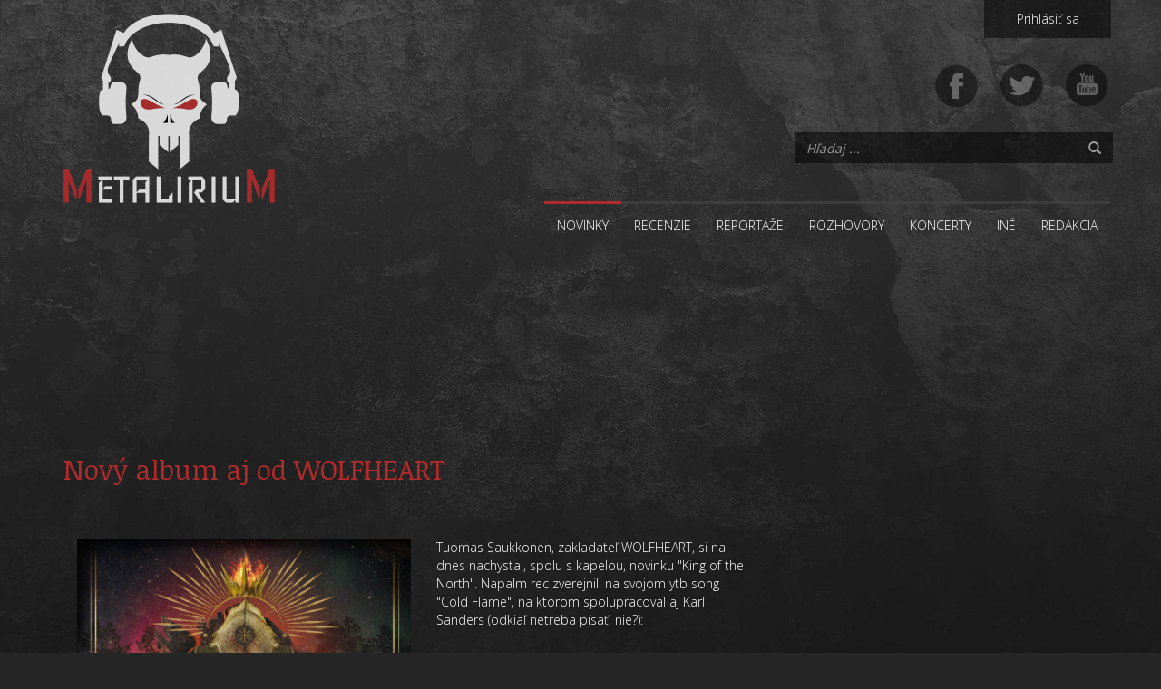

--- FILE ---
content_type: text/html; charset=UTF-8
request_url: https://metalirium.com/novinka/novy-album-aj-od-wolfheart
body_size: 3862
content:
<!DOCTYPE html>
<html lang="en">
    <head>
        <meta http-equiv="Content-Type" content="text/html" charset="utf-8">
        <meta name="viewport" content="width=device-width, initial-scale=1.0">
        <meta name="description" content="Metalirium je webzine zaoberajúci sa metalovou a rockovou hudbou. Je tu možné nájsť recenzie, koncerty, rozhovory, práve vychádza, biografie, preklady CD, novinky, súťaže, diskusie, reportáže, fórum a mnoho iného zaujímavého v pôsobivom grafickom kabáte.">
        <meta name="keywords" content="metalirium,webzine,metal,rock,recenzie,koncerty,reportáže,rozhovory">
        <meta name="author" content="metalirium.com">

        <meta property="og:title" content="Nový album aj od WOLFHEART | Metalirium - Vaše metalové delírium!"/>
        <meta property="og:type" content="article"/>
        <meta property="og:url" content="https://metalirium.com:443/novinka/novy-album-aj-od-wolfheart"/>
        <meta property="og:image" content="https://metalirium.com:443/gallery/news/novy-album-aj-od-wolfheart/f19cd98694573c600391b9c2d23a26da.jpg"/>
        <meta property="og:site_name" content="Metalirium - Vaše metalové delírium! | Nový album aj od WOLFHEART"/>
        <meta property="og:description" content="Metalirium je webzine zaoberajúci sa metalovou a rockovou hudbou. Je tu možné nájsť recenzie, koncerty, rozhovory, práve vychádza, biografie, preklady CD, novinky, súťaže, diskusie, reportáže, fórum a mnoho iného zaujímavého v pôsobivom grafickom kabáte."/>

        <title>Nový album aj od WOLFHEART | Metalirium - Vaše metalové delírium!</title>

        <link rel="apple-touch-icon" sizes="57x57" href="/apple-icon-57x57.png">
        <link rel="apple-touch-icon" sizes="60x60" href="/apple-icon-60x60.png">
        <link rel="apple-touch-icon" sizes="72x72" href="/apple-icon-72x72.png">
        <link rel="apple-touch-icon" sizes="76x76" href="/apple-icon-76x76.png">
        <link rel="apple-touch-icon" sizes="114x114" href="/apple-icon-114x114.png">
        <link rel="apple-touch-icon" sizes="120x120" href="/apple-icon-120x120.png">
        <link rel="apple-touch-icon" sizes="144x144" href="/apple-icon-144x144.png">
        <link rel="apple-touch-icon" sizes="152x152" href="/apple-icon-152x152.png">
        <link rel="apple-touch-icon" sizes="180x180" href="/apple-icon-180x180.png">
        <link rel="icon" type="image/png" sizes="192x192"  href="/android-icon-192x192.png">
        <link rel="icon" type="image/png" sizes="32x32" href="/favicon-32x32.png">
        <link rel="icon" type="image/png" sizes="96x96" href="/favicon-96x96.png">
        <link rel="icon" type="image/png" sizes="16x16" href="/favicon-16x16.png">
        <link rel="manifest" href="/manifest.json">
        <meta name="msapplication-TileColor" content="#ffffff">
        <meta name="msapplication-TileImage" content="/ms-icon-144x144.png">
        <link rel="icon" type="image/x-icon" href="/favicon.ico" />
        <link rel="shortcut icon" type="image/x-icon" href="/favicon.ico" />

        <link href="https://fonts.googleapis.com/css?family=PT+Sans:400,700|PT+Sans+Narrow:400,700|Noticia+Text:400,700italic,700|Open+Sans:300,400,600|Open+Sans+Condensed:300,300italic,700&subset=latin,latin-ext" rel="stylesheet">
        <link href="/assets/css/style.css" rel="stylesheet">


    </head>

    <body>


<!-- hlavicka -->
<div id="fixed-head">
    <div class="container">
        <!-- logo -->
        <div class="col-sm-4" id="logo">
            <a href="https://metalirium.com:443/" title="Metalirium">
                <img src="/assets/img/metalirium-logo.png" alt="Metalirium"/>
            </a>
        </div>
        <!-- ./ logo -->

        <div class="col-sm-8">
            <!-- prihlasenie -->
            <div id="login-form" class="row">
                <a href="https://metalirium.com:443/admin">Prihlásiť sa</a>            </div>
            <!-- ./ prihlasenie -->

            <!-- socialne ikony -->
            <div id="social" class="row">
                                <span class="social-icon">
                    <a href="https://www.facebook.com/metalirium" target="external"><img src="/assets/img/facebook.png" alt=""/></a>                </span>
                                <span class="social-icon">
                    <a href="https://twitter.com/metaliriumZine" target="external"><img src="/assets/img/twitter.png" alt=""/></a>                </span>
                                <span class="social-icon">
                    <a href="https://www.youtube.com/channel/UC-SG8N4ZhGASa8AGRq5YseA/" target="external"><img src="/assets/img/youtube.png" alt=""/></a>                </span>
                            </div>
            <!-- ./ socialne ikony -->

            <!-- vyhladavanie -->
            <div id="search-form" class="row">
                <div class="col-sm-5 col-sm-offset-7">
                    <form action="https://metalirium.com:443/search" class="form-inline row" method="post" accept-charset="utf-8">    <div class="form-group col-sm-12">
        <div class="input-group row">
            <input type="text" name="search" value="" class="form-control col-sm-12" placeholder="Hľadaj ..." />            <div class="input-group-addon"><i class="glyphicon glyphicon-search"></i></div>
        </div>
    </div>
</form>                </div>
            </div>
            <!-- ./ vyhladavanie -->

            <!-- menu -->
            <div id="navigation" class="row">
                
        <nav class="navbar navbar-inverse">
            <div class="container-fluid">
                <div class="navbar-header">
                    <button type="button" class="navbar-toggle collapsed" data-toggle="collapse" data-target="#bs-example-navbar-collapse-1" aria-expanded="false">
                        <span class="sr-only">Menu</span>
                        <span class="icon-bar"></span>
                        <span class="icon-bar"></span>
                        <span class="icon-bar"></span>
                    </button>
                </div>
                <div class="collapse navbar-collapse" id="bs-example-navbar-collapse-1">
                    <ul class="nav nav-navbar text-right">
                        <li class="active"><a href="https://metalirium.com:443/novinky">Novinky</a></li>
                        <li><a href="https://metalirium.com:443/recenzie">Recenzie</a></li>
                        <li><a href="https://metalirium.com:443/reportaze">Reportáže</a></li>
                        <li><a href="https://metalirium.com:443/rozhovory">Rozhovory</a></li>
                        <li><a href="https://metalirium.com:443/koncerty">Koncerty</a></li>
                        <li><a href="https://metalirium.com:443/ine">Iné</a></li>
                        <li><a href="https://metalirium.com:443/redakcia">Redakcia</a></li>
                    </ul>
                </div>
            </div>
        </nav>
            </div>
            <!-- ./ menu -->
        </div>
    </div>
</div>
<!-- ./ hlavicka -->
<!-- reklama - top -->
<div class="clearfix"></div>
<div class="ads">
    <div class="container">
        <div class="advertisment top">
<a href='javascript:void(0);' onclick="window.open('http://forensickmusic.com', '_blank');"><p><img alt="" border="0" src="http://www.forensick.cz/_files/banners/Forensick_468x60-2013-sk.gif"></p>
</a>        </div>
    </div>
</div>
<!-- ./ reklama - top -->

<!-- obsah stranky -->
<div id="content-box">

    <div class="container">
        <!-- novinky-->
        <div id="news-page" class="row">
            
<div id="single" class="col-sm-8">
    <div class="row">
        <div class="col-sm-12 show-page">
            <h2 class="page">Nový album aj od WOLFHEART</h2>
            <div class="row group-item">
                <div class="col-sm-12">
                                        <img src="/gallery/news/novy-album-aj-od-wolfheart/f19cd98694573c600391b9c2d23a26da.jpg"
                    alt="Nový album aj od WOLFHEART" class="single-image" />
                    
                    <p>Tuomas Saukkonen, zakladateľ WOLFHEART, si na dnes nachystal, spolu s kapelou, novinku "King of the North". Napalm rec zverejnili na svojom ytb song "Cold Flame", na ktorom spolupracoval aj Karl Sanders (odkiaľ netreba písať, nie?):</p>

<p><iframe allowfullscreen="" frameborder="0" height="480" src="//www.youtube-nocookie.com/embed/BVY4PnnHhzA?rel=0" width="640"></iframe></p>
                </div>
            </div>
        </div>
    </div>
</div>
<div class="col-sm-4 side-news">
</div>

</div>

<div id="opinions-single">
    <div class="container">
        <div class="row">
            <div class="col-sm-12">
            <div class="col-sm-9">
            <div class="row">
                <h2>Názory redakcie</h2>
                <h5>Chýba názor redakcie</h5>            </div>
        </div>
        </div>
        </div>
    </div>
</div>
<div id="others-single">
    <div class="container">
        <div class="col-sm-12">
                    <div class="row">
                <h2>Ďalšie novinky</h2>
            </div>
            <div class="row">
                                        <div class="col-sm-3 others-single">
                            <div class="other-container">
                                <div class="item-image">
                                    <img src="/gallery/news/silje-wergeland-opusta-the-gathering/cf2e87d798ae3499f2a19da667c145db.jpg"
                                        alt="Silje Wergeland opúšťa THE GATHERING">
                                </div>
                                <div class="item-text">
                                    <div class="item-section">
                                        novinka                                    </div>
                                    <div class="item-headline">
                                        <a href="https://metalirium.com:443/novinka/silje-wergeland-opusta-the-gathering"><h5>Silje Wergeland opúšťa THE GATHERING</h5></a>                                    </div>
                                    <div class="item-info">
                                        31. decembra 2025                                    </div>
                                </div>
                            </div>
                        </div>
                                        <div class="col-sm-3 others-single">
                            <div class="other-container">
                                <div class="item-image">
                                    <img src="/gallery/news/brutal-assault-29-vanocni-update-kapel/b65ced4d7ad7d46826c78a5b35056ff4.png"
                                        alt="Brutal Assault 29 - vánoční update kapel">
                                </div>
                                <div class="item-text">
                                    <div class="item-section">
                                        novinka                                    </div>
                                    <div class="item-headline">
                                        <a href="https://metalirium.com:443/novinka/brutal-assault-29-vanocni-update-kapel"><h5>Brutal Assault 29 - vánoční update kapel</h5></a>                                    </div>
                                    <div class="item-info">
                                        24. decembra 2025                                    </div>
                                </div>
                            </div>
                        </div>
                                        <div class="col-sm-3 others-single">
                            <div class="other-container">
                                <div class="item-image">
                                    <img src="/gallery/news/amorphis-nahrali-singel-k-filmu-o-kalevale/5c7ace902123bf4442ba8c3fab55c993.png"
                                        alt="AMORPHIS nahrali singel k filmu o Kalevale">
                                </div>
                                <div class="item-text">
                                    <div class="item-section">
                                        novinka                                    </div>
                                    <div class="item-headline">
                                        <a href="https://metalirium.com:443/novinka/amorphis-nahrali-singel-k-filmu-o-kalevale"><h5>AMORPHIS nahrali singel k filmu o Kalevale</h5></a>                                    </div>
                                    <div class="item-info">
                                        21. decembra 2025                                    </div>
                                </div>
                            </div>
                        </div>
                                        <div class="col-sm-3 others-single">
                            <div class="other-container">
                                <div class="item-image">
                                    <img src="/gallery/news/roznavski-witchcry-zverejnili-novy-song/a08ea122c413618d38429bfc681fd20d.jpg"
                                        alt="Rožňavskí WITCHCRY zverejnili nový song">
                                </div>
                                <div class="item-text">
                                    <div class="item-section">
                                        novinka                                    </div>
                                    <div class="item-headline">
                                        <a href="https://metalirium.com:443/novinka/roznavski-witchcry-zverejnili-novy-song"><h5>Rožňavskí WITCHCRY zverejnili nový song</h5></a>                                    </div>
                                    <div class="item-info">
                                        15. decembra 2025                                    </div>
                                </div>
                            </div>
                        </div>
                                        <div class="col-sm-3 others-single">
                            <div class="other-container">
                                <div class="item-image">
                                    <img src="/gallery/news/mastodon-konecne-premierovo-na-slovensku/74e30566899828a925a4ebedaf52f40a.jpg"
                                        alt="MASTODON konečne premiérovo na Slovensku">
                                </div>
                                <div class="item-text">
                                    <div class="item-section">
                                        novinka                                    </div>
                                    <div class="item-headline">
                                        <a href="https://metalirium.com:443/novinka/mastodon-konecne-premierovo-na-slovensku"><h5>MASTODON konečne premiérovo na Slovensku</h5></a>                                    </div>
                                    <div class="item-info">
                                        15. decembra 2025                                    </div>
                                </div>
                            </div>
                        </div>
                            </div>
                        <div class="row">
                <a href="https://metalirium.com:443/novinky" class="center-button">Všetky novinky</a>            </div>
        </div>
    </div>
</div>
<div>
        </div>
        <!-- ./ novinky -->
        <!-- strankovanie -->
                <!-- ./ strankovanie -->
    </div>

</div>
<!-- ./ obsah stranky -->

    <!-- reklama - spodok -->
    <div class="ads">
    <div class="container">
        <div class="advertisment bottom">
<a href='javascript:void(0);' onclick="window.open('https://www.ocelovesperky4u.cz/', '_blank');"><p><img alt="https://www.ocelovesperky4u.cz/" height="76" src="http://www.metalirium.com/assets/kcfinder/upload/images/308572748_1069982963682517_7312230734398073304_n.jpg" width="728"></p>
</a>        </div>
    </div>
</div>
    <!-- ./ reklama - spodok -->

    <!-- paticka stranky -->
    <div id="footer-container">
        <div class="layer">
            <div class="container">
                <div class="footer-menu">
                    <ul>
                        <li><a href="https://metalirium.com:443/novinky">Novinky</a></li>
                        <li><a href="https://metalirium.com:443/recenzie">Recenzie</a></li>
                        <li><a href="https://metalirium.com:443/reportaze">Reportáže</a></li>
                        <li><a href="https://metalirium.com:443/rozhovory">Rozhovory</a></li>
                        <li><a href="https://metalirium.com:443/koncerty">Koncerty</a></li>
                        <li><a href="https://metalirium.com:443/ine">Iné</a></li>
                        <li><a href="https://metalirium.com:443/redakcia">Redakcia</a></li>
                    </ul>
                </div>
                <div class="footer-social">
                                        <span class="social-icon">
                        <a href="https://www.facebook.com/metalirium" target="external"><img src="/assets/img/facebook.png" alt=""/></a>                    </span>
                                        <span class="social-icon">
                        <a href="https://twitter.com/metaliriumZine" target="external"><img src="/assets/img/twitter.png" alt=""/></a>                    </span>
                                        <span class="social-icon">
                        <a href="https://www.youtube.com/channel/UC-SG8N4ZhGASa8AGRq5YseA/" target="external"><img src="/assets/img/youtube.png" alt=""/></a>                    </span>
                                    </div>
                <div class="footer-text">ISSN 1336-8710 | &copy; 2004 - 2026 Metalirium.com</div>
            </div>
        </div>
    </div>
    <!-- ./ paticka stranky -->
    <script src="//ajax.googleapis.com/ajax/libs/jquery/1.9.1/jquery.min.js"></script>
    <script src="//ajax.googleapis.com/ajax/libs/jqueryui/1.10.3/jquery-ui.min.js"></script>
    <script src="//cdnjs.cloudflare.com/ajax/libs/lodash.js/1.3.1/lodash.min.js"></script>
    <script src="https://metalirium.com:443/assets/js/bootstrap.min.js"></script>
    <script src="https://metalirium.com:443/assets/js/ekko-lightbox.min.js"></script>
        <script src="https://metalirium.com:443/assets/js/custom.js"></script>

    <script>
  (function(i,s,o,g,r,a,m){i['GoogleAnalyticsObject']=r;i[r]=i[r]||function(){
  (i[r].q=i[r].q||[]).push(arguments)},i[r].l=1*new Date();a=s.createElement(o),
  m=s.getElementsByTagName(o)[0];a.async=1;a.src=g;m.parentNode.insertBefore(a,m)
  })(window,document,'script','https://www.google-analytics.com/analytics.js','ga');

  ga('create', 'UA-78620261-1', 'auto');
  ga('send', 'pageview');
</script>
<script async src="https://pagead2.googlesyndication.com/pagead/js/adsbygoogle.js?client=ca-pub-9296898717630432" crossorigin="anonymous"></script></body>
</html>


--- FILE ---
content_type: text/html; charset=utf-8
request_url: https://www.youtube-nocookie.com/embed/BVY4PnnHhzA?rel=0
body_size: 46779
content:
<!DOCTYPE html><html lang="en" dir="ltr" data-cast-api-enabled="true"><head><meta name="viewport" content="width=device-width, initial-scale=1"><script nonce="-l1xKiB7Mrq_IzpfxAqV2Q">if ('undefined' == typeof Symbol || 'undefined' == typeof Symbol.iterator) {delete Array.prototype.entries;}</script><style name="www-roboto" nonce="_z6mNR2Cqi-VJezLcnCYvw">@font-face{font-family:'Roboto';font-style:normal;font-weight:400;font-stretch:100%;src:url(//fonts.gstatic.com/s/roboto/v48/KFO7CnqEu92Fr1ME7kSn66aGLdTylUAMa3GUBHMdazTgWw.woff2)format('woff2');unicode-range:U+0460-052F,U+1C80-1C8A,U+20B4,U+2DE0-2DFF,U+A640-A69F,U+FE2E-FE2F;}@font-face{font-family:'Roboto';font-style:normal;font-weight:400;font-stretch:100%;src:url(//fonts.gstatic.com/s/roboto/v48/KFO7CnqEu92Fr1ME7kSn66aGLdTylUAMa3iUBHMdazTgWw.woff2)format('woff2');unicode-range:U+0301,U+0400-045F,U+0490-0491,U+04B0-04B1,U+2116;}@font-face{font-family:'Roboto';font-style:normal;font-weight:400;font-stretch:100%;src:url(//fonts.gstatic.com/s/roboto/v48/KFO7CnqEu92Fr1ME7kSn66aGLdTylUAMa3CUBHMdazTgWw.woff2)format('woff2');unicode-range:U+1F00-1FFF;}@font-face{font-family:'Roboto';font-style:normal;font-weight:400;font-stretch:100%;src:url(//fonts.gstatic.com/s/roboto/v48/KFO7CnqEu92Fr1ME7kSn66aGLdTylUAMa3-UBHMdazTgWw.woff2)format('woff2');unicode-range:U+0370-0377,U+037A-037F,U+0384-038A,U+038C,U+038E-03A1,U+03A3-03FF;}@font-face{font-family:'Roboto';font-style:normal;font-weight:400;font-stretch:100%;src:url(//fonts.gstatic.com/s/roboto/v48/KFO7CnqEu92Fr1ME7kSn66aGLdTylUAMawCUBHMdazTgWw.woff2)format('woff2');unicode-range:U+0302-0303,U+0305,U+0307-0308,U+0310,U+0312,U+0315,U+031A,U+0326-0327,U+032C,U+032F-0330,U+0332-0333,U+0338,U+033A,U+0346,U+034D,U+0391-03A1,U+03A3-03A9,U+03B1-03C9,U+03D1,U+03D5-03D6,U+03F0-03F1,U+03F4-03F5,U+2016-2017,U+2034-2038,U+203C,U+2040,U+2043,U+2047,U+2050,U+2057,U+205F,U+2070-2071,U+2074-208E,U+2090-209C,U+20D0-20DC,U+20E1,U+20E5-20EF,U+2100-2112,U+2114-2115,U+2117-2121,U+2123-214F,U+2190,U+2192,U+2194-21AE,U+21B0-21E5,U+21F1-21F2,U+21F4-2211,U+2213-2214,U+2216-22FF,U+2308-230B,U+2310,U+2319,U+231C-2321,U+2336-237A,U+237C,U+2395,U+239B-23B7,U+23D0,U+23DC-23E1,U+2474-2475,U+25AF,U+25B3,U+25B7,U+25BD,U+25C1,U+25CA,U+25CC,U+25FB,U+266D-266F,U+27C0-27FF,U+2900-2AFF,U+2B0E-2B11,U+2B30-2B4C,U+2BFE,U+3030,U+FF5B,U+FF5D,U+1D400-1D7FF,U+1EE00-1EEFF;}@font-face{font-family:'Roboto';font-style:normal;font-weight:400;font-stretch:100%;src:url(//fonts.gstatic.com/s/roboto/v48/KFO7CnqEu92Fr1ME7kSn66aGLdTylUAMaxKUBHMdazTgWw.woff2)format('woff2');unicode-range:U+0001-000C,U+000E-001F,U+007F-009F,U+20DD-20E0,U+20E2-20E4,U+2150-218F,U+2190,U+2192,U+2194-2199,U+21AF,U+21E6-21F0,U+21F3,U+2218-2219,U+2299,U+22C4-22C6,U+2300-243F,U+2440-244A,U+2460-24FF,U+25A0-27BF,U+2800-28FF,U+2921-2922,U+2981,U+29BF,U+29EB,U+2B00-2BFF,U+4DC0-4DFF,U+FFF9-FFFB,U+10140-1018E,U+10190-1019C,U+101A0,U+101D0-101FD,U+102E0-102FB,U+10E60-10E7E,U+1D2C0-1D2D3,U+1D2E0-1D37F,U+1F000-1F0FF,U+1F100-1F1AD,U+1F1E6-1F1FF,U+1F30D-1F30F,U+1F315,U+1F31C,U+1F31E,U+1F320-1F32C,U+1F336,U+1F378,U+1F37D,U+1F382,U+1F393-1F39F,U+1F3A7-1F3A8,U+1F3AC-1F3AF,U+1F3C2,U+1F3C4-1F3C6,U+1F3CA-1F3CE,U+1F3D4-1F3E0,U+1F3ED,U+1F3F1-1F3F3,U+1F3F5-1F3F7,U+1F408,U+1F415,U+1F41F,U+1F426,U+1F43F,U+1F441-1F442,U+1F444,U+1F446-1F449,U+1F44C-1F44E,U+1F453,U+1F46A,U+1F47D,U+1F4A3,U+1F4B0,U+1F4B3,U+1F4B9,U+1F4BB,U+1F4BF,U+1F4C8-1F4CB,U+1F4D6,U+1F4DA,U+1F4DF,U+1F4E3-1F4E6,U+1F4EA-1F4ED,U+1F4F7,U+1F4F9-1F4FB,U+1F4FD-1F4FE,U+1F503,U+1F507-1F50B,U+1F50D,U+1F512-1F513,U+1F53E-1F54A,U+1F54F-1F5FA,U+1F610,U+1F650-1F67F,U+1F687,U+1F68D,U+1F691,U+1F694,U+1F698,U+1F6AD,U+1F6B2,U+1F6B9-1F6BA,U+1F6BC,U+1F6C6-1F6CF,U+1F6D3-1F6D7,U+1F6E0-1F6EA,U+1F6F0-1F6F3,U+1F6F7-1F6FC,U+1F700-1F7FF,U+1F800-1F80B,U+1F810-1F847,U+1F850-1F859,U+1F860-1F887,U+1F890-1F8AD,U+1F8B0-1F8BB,U+1F8C0-1F8C1,U+1F900-1F90B,U+1F93B,U+1F946,U+1F984,U+1F996,U+1F9E9,U+1FA00-1FA6F,U+1FA70-1FA7C,U+1FA80-1FA89,U+1FA8F-1FAC6,U+1FACE-1FADC,U+1FADF-1FAE9,U+1FAF0-1FAF8,U+1FB00-1FBFF;}@font-face{font-family:'Roboto';font-style:normal;font-weight:400;font-stretch:100%;src:url(//fonts.gstatic.com/s/roboto/v48/KFO7CnqEu92Fr1ME7kSn66aGLdTylUAMa3OUBHMdazTgWw.woff2)format('woff2');unicode-range:U+0102-0103,U+0110-0111,U+0128-0129,U+0168-0169,U+01A0-01A1,U+01AF-01B0,U+0300-0301,U+0303-0304,U+0308-0309,U+0323,U+0329,U+1EA0-1EF9,U+20AB;}@font-face{font-family:'Roboto';font-style:normal;font-weight:400;font-stretch:100%;src:url(//fonts.gstatic.com/s/roboto/v48/KFO7CnqEu92Fr1ME7kSn66aGLdTylUAMa3KUBHMdazTgWw.woff2)format('woff2');unicode-range:U+0100-02BA,U+02BD-02C5,U+02C7-02CC,U+02CE-02D7,U+02DD-02FF,U+0304,U+0308,U+0329,U+1D00-1DBF,U+1E00-1E9F,U+1EF2-1EFF,U+2020,U+20A0-20AB,U+20AD-20C0,U+2113,U+2C60-2C7F,U+A720-A7FF;}@font-face{font-family:'Roboto';font-style:normal;font-weight:400;font-stretch:100%;src:url(//fonts.gstatic.com/s/roboto/v48/KFO7CnqEu92Fr1ME7kSn66aGLdTylUAMa3yUBHMdazQ.woff2)format('woff2');unicode-range:U+0000-00FF,U+0131,U+0152-0153,U+02BB-02BC,U+02C6,U+02DA,U+02DC,U+0304,U+0308,U+0329,U+2000-206F,U+20AC,U+2122,U+2191,U+2193,U+2212,U+2215,U+FEFF,U+FFFD;}@font-face{font-family:'Roboto';font-style:normal;font-weight:500;font-stretch:100%;src:url(//fonts.gstatic.com/s/roboto/v48/KFO7CnqEu92Fr1ME7kSn66aGLdTylUAMa3GUBHMdazTgWw.woff2)format('woff2');unicode-range:U+0460-052F,U+1C80-1C8A,U+20B4,U+2DE0-2DFF,U+A640-A69F,U+FE2E-FE2F;}@font-face{font-family:'Roboto';font-style:normal;font-weight:500;font-stretch:100%;src:url(//fonts.gstatic.com/s/roboto/v48/KFO7CnqEu92Fr1ME7kSn66aGLdTylUAMa3iUBHMdazTgWw.woff2)format('woff2');unicode-range:U+0301,U+0400-045F,U+0490-0491,U+04B0-04B1,U+2116;}@font-face{font-family:'Roboto';font-style:normal;font-weight:500;font-stretch:100%;src:url(//fonts.gstatic.com/s/roboto/v48/KFO7CnqEu92Fr1ME7kSn66aGLdTylUAMa3CUBHMdazTgWw.woff2)format('woff2');unicode-range:U+1F00-1FFF;}@font-face{font-family:'Roboto';font-style:normal;font-weight:500;font-stretch:100%;src:url(//fonts.gstatic.com/s/roboto/v48/KFO7CnqEu92Fr1ME7kSn66aGLdTylUAMa3-UBHMdazTgWw.woff2)format('woff2');unicode-range:U+0370-0377,U+037A-037F,U+0384-038A,U+038C,U+038E-03A1,U+03A3-03FF;}@font-face{font-family:'Roboto';font-style:normal;font-weight:500;font-stretch:100%;src:url(//fonts.gstatic.com/s/roboto/v48/KFO7CnqEu92Fr1ME7kSn66aGLdTylUAMawCUBHMdazTgWw.woff2)format('woff2');unicode-range:U+0302-0303,U+0305,U+0307-0308,U+0310,U+0312,U+0315,U+031A,U+0326-0327,U+032C,U+032F-0330,U+0332-0333,U+0338,U+033A,U+0346,U+034D,U+0391-03A1,U+03A3-03A9,U+03B1-03C9,U+03D1,U+03D5-03D6,U+03F0-03F1,U+03F4-03F5,U+2016-2017,U+2034-2038,U+203C,U+2040,U+2043,U+2047,U+2050,U+2057,U+205F,U+2070-2071,U+2074-208E,U+2090-209C,U+20D0-20DC,U+20E1,U+20E5-20EF,U+2100-2112,U+2114-2115,U+2117-2121,U+2123-214F,U+2190,U+2192,U+2194-21AE,U+21B0-21E5,U+21F1-21F2,U+21F4-2211,U+2213-2214,U+2216-22FF,U+2308-230B,U+2310,U+2319,U+231C-2321,U+2336-237A,U+237C,U+2395,U+239B-23B7,U+23D0,U+23DC-23E1,U+2474-2475,U+25AF,U+25B3,U+25B7,U+25BD,U+25C1,U+25CA,U+25CC,U+25FB,U+266D-266F,U+27C0-27FF,U+2900-2AFF,U+2B0E-2B11,U+2B30-2B4C,U+2BFE,U+3030,U+FF5B,U+FF5D,U+1D400-1D7FF,U+1EE00-1EEFF;}@font-face{font-family:'Roboto';font-style:normal;font-weight:500;font-stretch:100%;src:url(//fonts.gstatic.com/s/roboto/v48/KFO7CnqEu92Fr1ME7kSn66aGLdTylUAMaxKUBHMdazTgWw.woff2)format('woff2');unicode-range:U+0001-000C,U+000E-001F,U+007F-009F,U+20DD-20E0,U+20E2-20E4,U+2150-218F,U+2190,U+2192,U+2194-2199,U+21AF,U+21E6-21F0,U+21F3,U+2218-2219,U+2299,U+22C4-22C6,U+2300-243F,U+2440-244A,U+2460-24FF,U+25A0-27BF,U+2800-28FF,U+2921-2922,U+2981,U+29BF,U+29EB,U+2B00-2BFF,U+4DC0-4DFF,U+FFF9-FFFB,U+10140-1018E,U+10190-1019C,U+101A0,U+101D0-101FD,U+102E0-102FB,U+10E60-10E7E,U+1D2C0-1D2D3,U+1D2E0-1D37F,U+1F000-1F0FF,U+1F100-1F1AD,U+1F1E6-1F1FF,U+1F30D-1F30F,U+1F315,U+1F31C,U+1F31E,U+1F320-1F32C,U+1F336,U+1F378,U+1F37D,U+1F382,U+1F393-1F39F,U+1F3A7-1F3A8,U+1F3AC-1F3AF,U+1F3C2,U+1F3C4-1F3C6,U+1F3CA-1F3CE,U+1F3D4-1F3E0,U+1F3ED,U+1F3F1-1F3F3,U+1F3F5-1F3F7,U+1F408,U+1F415,U+1F41F,U+1F426,U+1F43F,U+1F441-1F442,U+1F444,U+1F446-1F449,U+1F44C-1F44E,U+1F453,U+1F46A,U+1F47D,U+1F4A3,U+1F4B0,U+1F4B3,U+1F4B9,U+1F4BB,U+1F4BF,U+1F4C8-1F4CB,U+1F4D6,U+1F4DA,U+1F4DF,U+1F4E3-1F4E6,U+1F4EA-1F4ED,U+1F4F7,U+1F4F9-1F4FB,U+1F4FD-1F4FE,U+1F503,U+1F507-1F50B,U+1F50D,U+1F512-1F513,U+1F53E-1F54A,U+1F54F-1F5FA,U+1F610,U+1F650-1F67F,U+1F687,U+1F68D,U+1F691,U+1F694,U+1F698,U+1F6AD,U+1F6B2,U+1F6B9-1F6BA,U+1F6BC,U+1F6C6-1F6CF,U+1F6D3-1F6D7,U+1F6E0-1F6EA,U+1F6F0-1F6F3,U+1F6F7-1F6FC,U+1F700-1F7FF,U+1F800-1F80B,U+1F810-1F847,U+1F850-1F859,U+1F860-1F887,U+1F890-1F8AD,U+1F8B0-1F8BB,U+1F8C0-1F8C1,U+1F900-1F90B,U+1F93B,U+1F946,U+1F984,U+1F996,U+1F9E9,U+1FA00-1FA6F,U+1FA70-1FA7C,U+1FA80-1FA89,U+1FA8F-1FAC6,U+1FACE-1FADC,U+1FADF-1FAE9,U+1FAF0-1FAF8,U+1FB00-1FBFF;}@font-face{font-family:'Roboto';font-style:normal;font-weight:500;font-stretch:100%;src:url(//fonts.gstatic.com/s/roboto/v48/KFO7CnqEu92Fr1ME7kSn66aGLdTylUAMa3OUBHMdazTgWw.woff2)format('woff2');unicode-range:U+0102-0103,U+0110-0111,U+0128-0129,U+0168-0169,U+01A0-01A1,U+01AF-01B0,U+0300-0301,U+0303-0304,U+0308-0309,U+0323,U+0329,U+1EA0-1EF9,U+20AB;}@font-face{font-family:'Roboto';font-style:normal;font-weight:500;font-stretch:100%;src:url(//fonts.gstatic.com/s/roboto/v48/KFO7CnqEu92Fr1ME7kSn66aGLdTylUAMa3KUBHMdazTgWw.woff2)format('woff2');unicode-range:U+0100-02BA,U+02BD-02C5,U+02C7-02CC,U+02CE-02D7,U+02DD-02FF,U+0304,U+0308,U+0329,U+1D00-1DBF,U+1E00-1E9F,U+1EF2-1EFF,U+2020,U+20A0-20AB,U+20AD-20C0,U+2113,U+2C60-2C7F,U+A720-A7FF;}@font-face{font-family:'Roboto';font-style:normal;font-weight:500;font-stretch:100%;src:url(//fonts.gstatic.com/s/roboto/v48/KFO7CnqEu92Fr1ME7kSn66aGLdTylUAMa3yUBHMdazQ.woff2)format('woff2');unicode-range:U+0000-00FF,U+0131,U+0152-0153,U+02BB-02BC,U+02C6,U+02DA,U+02DC,U+0304,U+0308,U+0329,U+2000-206F,U+20AC,U+2122,U+2191,U+2193,U+2212,U+2215,U+FEFF,U+FFFD;}</style><script name="www-roboto" nonce="-l1xKiB7Mrq_IzpfxAqV2Q">if (document.fonts && document.fonts.load) {document.fonts.load("400 10pt Roboto", "E"); document.fonts.load("500 10pt Roboto", "E");}</script><link rel="stylesheet" href="/s/player/b95b0e7a/www-player.css" name="www-player" nonce="_z6mNR2Cqi-VJezLcnCYvw"><style nonce="_z6mNR2Cqi-VJezLcnCYvw">html {overflow: hidden;}body {font: 12px Roboto, Arial, sans-serif; background-color: #000; color: #fff; height: 100%; width: 100%; overflow: hidden; position: absolute; margin: 0; padding: 0;}#player {width: 100%; height: 100%;}h1 {text-align: center; color: #fff;}h3 {margin-top: 6px; margin-bottom: 3px;}.player-unavailable {position: absolute; top: 0; left: 0; right: 0; bottom: 0; padding: 25px; font-size: 13px; background: url(/img/meh7.png) 50% 65% no-repeat;}.player-unavailable .message {text-align: left; margin: 0 -5px 15px; padding: 0 5px 14px; border-bottom: 1px solid #888; font-size: 19px; font-weight: normal;}.player-unavailable a {color: #167ac6; text-decoration: none;}</style><script nonce="-l1xKiB7Mrq_IzpfxAqV2Q">var ytcsi={gt:function(n){n=(n||"")+"data_";return ytcsi[n]||(ytcsi[n]={tick:{},info:{},gel:{preLoggedGelInfos:[]}})},now:window.performance&&window.performance.timing&&window.performance.now&&window.performance.timing.navigationStart?function(){return window.performance.timing.navigationStart+window.performance.now()}:function(){return(new Date).getTime()},tick:function(l,t,n){var ticks=ytcsi.gt(n).tick;var v=t||ytcsi.now();if(ticks[l]){ticks["_"+l]=ticks["_"+l]||[ticks[l]];ticks["_"+l].push(v)}ticks[l]=
v},info:function(k,v,n){ytcsi.gt(n).info[k]=v},infoGel:function(p,n){ytcsi.gt(n).gel.preLoggedGelInfos.push(p)},setStart:function(t,n){ytcsi.tick("_start",t,n)}};
(function(w,d){function isGecko(){if(!w.navigator)return false;try{if(w.navigator.userAgentData&&w.navigator.userAgentData.brands&&w.navigator.userAgentData.brands.length){var brands=w.navigator.userAgentData.brands;var i=0;for(;i<brands.length;i++)if(brands[i]&&brands[i].brand==="Firefox")return true;return false}}catch(e){setTimeout(function(){throw e;})}if(!w.navigator.userAgent)return false;var ua=w.navigator.userAgent;return ua.indexOf("Gecko")>0&&ua.toLowerCase().indexOf("webkit")<0&&ua.indexOf("Edge")<
0&&ua.indexOf("Trident")<0&&ua.indexOf("MSIE")<0}ytcsi.setStart(w.performance?w.performance.timing.responseStart:null);var isPrerender=(d.visibilityState||d.webkitVisibilityState)=="prerender";var vName=!d.visibilityState&&d.webkitVisibilityState?"webkitvisibilitychange":"visibilitychange";if(isPrerender){var startTick=function(){ytcsi.setStart();d.removeEventListener(vName,startTick)};d.addEventListener(vName,startTick,false)}if(d.addEventListener)d.addEventListener(vName,function(){ytcsi.tick("vc")},
false);if(isGecko()){var isHidden=(d.visibilityState||d.webkitVisibilityState)=="hidden";if(isHidden)ytcsi.tick("vc")}var slt=function(el,t){setTimeout(function(){var n=ytcsi.now();el.loadTime=n;if(el.slt)el.slt()},t)};w.__ytRIL=function(el){if(!el.getAttribute("data-thumb"))if(w.requestAnimationFrame)w.requestAnimationFrame(function(){slt(el,0)});else slt(el,16)}})(window,document);
</script><script nonce="-l1xKiB7Mrq_IzpfxAqV2Q">var ytcfg={d:function(){return window.yt&&yt.config_||ytcfg.data_||(ytcfg.data_={})},get:function(k,o){return k in ytcfg.d()?ytcfg.d()[k]:o},set:function(){var a=arguments;if(a.length>1)ytcfg.d()[a[0]]=a[1];else{var k;for(k in a[0])ytcfg.d()[k]=a[0][k]}}};
ytcfg.set({"CLIENT_CANARY_STATE":"none","DEVICE":"cbr\u003dChrome\u0026cbrand\u003dapple\u0026cbrver\u003d131.0.0.0\u0026ceng\u003dWebKit\u0026cengver\u003d537.36\u0026cos\u003dMacintosh\u0026cosver\u003d10_15_7\u0026cplatform\u003dDESKTOP","EVENT_ID":"Othnac2VKuiulu8Poseg2AQ","EXPERIMENT_FLAGS":{"ab_det_apm":true,"ab_det_el_h":true,"ab_det_em_inj":true,"ab_l_sig_st":true,"ab_l_sig_st_e":true,"ab_sa_ef":true,"action_companion_center_align_description":true,"allow_skip_networkless":true,"always_send_and_write":true,"att_web_record_metrics":true,"attmusi":true,"c3_enable_button_impression_logging":true,"c3_watch_page_component":true,"cancel_pending_navs":true,"clean_up_manual_attribution_header":true,"config_age_report_killswitch":true,"cow_optimize_idom_compat":true,"csi_config_handling_infra":true,"csi_on_gel":true,"delhi_mweb_colorful_sd":true,"delhi_mweb_colorful_sd_v2":true,"deprecate_csi_has_info":true,"deprecate_pair_servlet_enabled":true,"desktop_sparkles_light_cta_button":true,"disable_cached_masthead_data":true,"disable_child_node_auto_formatted_strings":true,"disable_enf_isd":true,"disable_log_to_visitor_layer":true,"disable_pacf_logging_for_memory_limited_tv":true,"embeds_enable_eid_enforcement_for_youtube":true,"embeds_enable_info_panel_dismissal":true,"embeds_enable_pfp_always_unbranded":true,"embeds_serve_es6_client":true,"embeds_web_nwl_disable_nocookie":true,"embeds_web_updated_shorts_definition_fix":true,"enable_active_view_display_ad_renderer_web_home":true,"enable_ad_disclosure_banner_a11y_fix":true,"enable_chips_shelf_view_model_fully_reactive":true,"enable_client_creator_goal_ticker_bar_revamp":true,"enable_client_only_wiz_direct_reactions":true,"enable_client_sli_logging":true,"enable_client_streamz_web":true,"enable_client_ve_spec":true,"enable_cloud_save_error_popup_after_retry":true,"enable_cookie_reissue_iframe":true,"enable_dai_sdf_h5_preroll":true,"enable_datasync_id_header_in_web_vss_pings":true,"enable_default_mono_cta_migration_web_client":true,"enable_dma_post_enforcement":true,"enable_docked_chat_messages":true,"enable_entity_store_from_dependency_injection":true,"enable_inline_muted_playback_on_web_search":true,"enable_inline_muted_playback_on_web_search_for_vdc":true,"enable_inline_muted_playback_on_web_search_for_vdcb":true,"enable_is_mini_app_page_active_bugfix":true,"enable_live_overlay_feed_in_live_chat":true,"enable_logging_first_user_action_after_game_ready":true,"enable_ltc_param_fetch_from_innertube":true,"enable_masthead_mweb_padding_fix":true,"enable_menu_renderer_button_in_mweb_hclr":true,"enable_mini_app_command_handler_mweb_fix":true,"enable_mini_app_iframe_loaded_logging":true,"enable_mini_guide_downloads_item":true,"enable_mixed_direction_formatted_strings":true,"enable_mweb_livestream_ui_update":true,"enable_mweb_new_caption_language_picker":true,"enable_names_handles_account_switcher":true,"enable_network_request_logging_on_game_events":true,"enable_new_paid_product_placement":true,"enable_obtaining_ppn_query_param":true,"enable_open_in_new_tab_icon_for_short_dr_for_desktop_search":true,"enable_open_yt_content":true,"enable_origin_query_parameter_bugfix":true,"enable_pause_ads_on_ytv_html5":true,"enable_payments_purchase_manager":true,"enable_pdp_icon_prefetch":true,"enable_pl_r_si_fa":true,"enable_place_pivot_url":true,"enable_playable_a11y_label_with_badge_text":true,"enable_pv_screen_modern_text":true,"enable_removing_navbar_title_on_hashtag_page_mweb":true,"enable_resetting_scroll_position_on_flow_change":true,"enable_rta_manager":true,"enable_sdf_companion_h5":true,"enable_sdf_dai_h5_midroll":true,"enable_sdf_h5_endemic_mid_post_roll":true,"enable_sdf_on_h5_unplugged_vod_midroll":true,"enable_sdf_shorts_player_bytes_h5":true,"enable_sdk_performance_network_logging":true,"enable_sending_unwrapped_game_audio_as_serialized_metadata":true,"enable_sfv_effect_pivot_url":true,"enable_shorts_new_carousel":true,"enable_skip_ad_guidance_prompt":true,"enable_skippable_ads_for_unplugged_ad_pod":true,"enable_smearing_expansion_dai":true,"enable_third_party_info":true,"enable_time_out_messages":true,"enable_timeline_view_modern_transcript_fe":true,"enable_video_display_compact_button_group_for_desktop_search":true,"enable_watch_next_pause_autoplay_lact":true,"enable_web_home_top_landscape_image_layout_level_click":true,"enable_web_tiered_gel":true,"enable_window_constrained_buy_flow_dialog":true,"enable_wiz_queue_effect_and_on_init_initial_runs":true,"enable_ypc_spinners":true,"enable_yt_ata_iframe_authuser":true,"export_networkless_options":true,"export_player_version_to_ytconfig":true,"fill_single_video_with_notify_to_lasr":true,"fix_ad_miniplayer_controls_rendering":true,"fix_ads_tracking_for_swf_config_deprecation_mweb":true,"h5_companion_enable_adcpn_macro_substitution_for_click_pings":true,"h5_inplayer_enable_adcpn_macro_substitution_for_click_pings":true,"h5_reset_cache_and_filter_before_update_masthead":true,"hide_channel_creation_title_for_mweb":true,"high_ccv_client_side_caching_h5":true,"html5_log_trigger_events_with_debug_data":true,"html5_ssdai_enable_media_end_cue_range":true,"il_attach_cache_limit":true,"il_use_view_model_logging_context":true,"is_browser_support_for_webcam_streaming":true,"json_condensed_response":true,"kev_adb_pg":true,"kevlar_display_downloads_numbers":true,"kevlar_gel_error_routing":true,"kevlar_modern_downloads_extra_compact":true,"kevlar_modern_downloads_page":true,"kevlar_modern_downloads_skip_downloads_title":true,"kevlar_watch_cinematics":true,"live_chat_enable_controller_extraction":true,"live_chat_enable_rta_manager":true,"live_chat_increased_min_height":true,"log_click_with_layer_from_element_in_command_handler":true,"log_errors_through_nwl_on_retry":true,"mdx_enable_privacy_disclosure_ui":true,"mdx_load_cast_api_bootstrap_script":true,"medium_progress_bar_modification":true,"migrate_remaining_web_ad_badges_to_innertube":true,"mobile_account_menu_refresh":true,"mweb_a11y_enable_player_controls_invisible_toggle":true,"mweb_account_linking_noapp":true,"mweb_after_render_to_scheduler":true,"mweb_allow_modern_search_suggest_behavior":true,"mweb_animated_actions":true,"mweb_app_upsell_button_direct_to_app":true,"mweb_big_progress_bar":true,"mweb_c3_disable_carve_out":true,"mweb_c3_disable_carve_out_keep_external_links":true,"mweb_c3_enable_adaptive_signals":true,"mweb_c3_endscreen":true,"mweb_c3_endscreen_v2":true,"mweb_c3_library_page_enable_recent_shelf":true,"mweb_c3_remove_web_navigation_endpoint_data":true,"mweb_c3_use_canonical_from_player_response":true,"mweb_cinematic_watch":true,"mweb_command_handler":true,"mweb_delay_watch_initial_data":true,"mweb_disable_searchbar_scroll":true,"mweb_enable_fine_scrubbing_for_recs":true,"mweb_enable_keto_batch_player_fullscreen":true,"mweb_enable_keto_batch_player_progress_bar":true,"mweb_enable_keto_batch_player_tooltips":true,"mweb_enable_lockup_view_model_for_ucp":true,"mweb_enable_more_drawer":true,"mweb_enable_optional_fullscreen_landscape_locking":true,"mweb_enable_overlay_touch_manager":true,"mweb_enable_premium_carve_out_fix":true,"mweb_enable_refresh_detection":true,"mweb_enable_search_imp":true,"mweb_enable_sequence_signal":true,"mweb_enable_shorts_pivot_button":true,"mweb_enable_shorts_video_preload":true,"mweb_enable_skippables_on_jio_phone":true,"mweb_enable_storyboards":true,"mweb_enable_two_line_title_on_shorts":true,"mweb_enable_varispeed_controller":true,"mweb_enable_warm_channel_requests":true,"mweb_enable_watch_feed_infinite_scroll":true,"mweb_enable_wrapped_unplugged_pause_membership_dialog_renderer":true,"mweb_filter_video_format_in_webfe":true,"mweb_fix_livestream_seeking":true,"mweb_fix_monitor_visibility_after_render":true,"mweb_fix_section_list_continuation_item_renderers":true,"mweb_force_ios_fallback_to_native_control":true,"mweb_fp_auto_fullscreen":true,"mweb_fullscreen_controls":true,"mweb_fullscreen_controls_action_buttons":true,"mweb_fullscreen_watch_system":true,"mweb_home_reactive_shorts":true,"mweb_innertube_search_command":true,"mweb_kaios_enable_autoplay_switch_view_model":true,"mweb_lang_in_html":true,"mweb_like_button_synced_with_entities":true,"mweb_logo_use_home_page_ve":true,"mweb_module_decoration":true,"mweb_native_control_in_faux_fullscreen_shared":true,"mweb_panel_container_inert":true,"mweb_player_control_on_hover":true,"mweb_player_delhi_dtts":true,"mweb_player_settings_use_bottom_sheet":true,"mweb_player_show_previous_next_buttons_in_playlist":true,"mweb_player_skip_no_op_state_changes":true,"mweb_player_user_select_none":true,"mweb_playlist_engagement_panel":true,"mweb_progress_bar_seek_on_mouse_click":true,"mweb_pull_2_full":true,"mweb_pull_2_full_enable_touch_handlers":true,"mweb_schedule_warm_watch_response":true,"mweb_searchbox_legacy_navigation":true,"mweb_see_fewer_shorts":true,"mweb_sheets_ui_refresh":true,"mweb_shorts_comments_panel_id_change":true,"mweb_shorts_early_continuation":true,"mweb_show_ios_smart_banner":true,"mweb_use_server_url_on_startup":true,"mweb_watch_captions_enable_auto_translate":true,"mweb_watch_captions_set_default_size":true,"mweb_watch_stop_scheduler_on_player_response":true,"mweb_watchfeed_big_thumbnails":true,"mweb_yt_searchbox":true,"networkless_logging":true,"no_client_ve_attach_unless_shown":true,"nwl_send_from_memory_when_online":true,"pageid_as_header_web":true,"playback_settings_use_switch_menu":true,"player_controls_autonav_fix":true,"player_controls_skip_double_signal_update":true,"polymer_bad_build_labels":true,"polymer_verifiy_app_state":true,"qoe_send_and_write":true,"remove_chevron_from_ad_disclosure_banner_h5":true,"remove_masthead_channel_banner_on_refresh":true,"remove_slot_id_exited_trigger_for_dai_in_player_slot_expire":true,"replace_client_url_parsing_with_server_signal":true,"service_worker_enabled":true,"service_worker_push_enabled":true,"service_worker_push_home_page_prompt":true,"service_worker_push_watch_page_prompt":true,"shell_load_gcf":true,"shorten_initial_gel_batch_timeout":true,"should_use_yt_voice_endpoint_in_kaios":true,"skip_invalid_ytcsi_ticks":true,"skip_setting_info_in_csi_data_object":true,"smarter_ve_dedupping":true,"speedmaster_no_seek":true,"start_client_gcf_mweb":true,"stop_handling_click_for_non_rendering_overlay_layout":true,"suppress_error_204_logging":true,"synced_panel_scrolling_controller":true,"use_event_time_ms_header":true,"use_fifo_for_networkless":true,"use_player_abuse_bg_library":true,"use_request_time_ms_header":true,"use_session_based_sampling":true,"use_thumbnail_overlay_time_status_renderer_for_live_badge":true,"use_ts_visibilitylogger":true,"vss_final_ping_send_and_write":true,"vss_playback_use_send_and_write":true,"web_adaptive_repeat_ase":true,"web_always_load_chat_support":true,"web_animated_like":true,"web_api_url":true,"web_autonav_allow_off_by_default":true,"web_button_vm_refactor_disabled":true,"web_c3_log_app_init_finish":true,"web_csi_action_sampling_enabled":true,"web_dedupe_ve_grafting":true,"web_disable_backdrop_filter":true,"web_enable_ab_rsp_cl":true,"web_enable_course_icon_update":true,"web_enable_error_204":true,"web_enable_horizontal_video_attributes_section":true,"web_fix_segmented_like_dislike_undefined":true,"web_gcf_hashes_innertube":true,"web_gel_timeout_cap":true,"web_metadata_carousel_elref_bugfix":true,"web_parent_target_for_sheets":true,"web_persist_server_autonav_state_on_client":true,"web_playback_associated_log_ctt":true,"web_playback_associated_ve":true,"web_prefetch_preload_video":true,"web_progress_bar_draggable":true,"web_resizable_advertiser_banner_on_masthead_safari_fix":true,"web_scheduler_auto_init":true,"web_shorts_just_watched_on_channel_and_pivot_study":true,"web_shorts_just_watched_overlay":true,"web_shorts_pivot_button_view_model_reactive":true,"web_update_panel_visibility_logging_fix":true,"web_video_attribute_view_model_a11y_fix":true,"web_watch_controls_state_signals":true,"web_wiz_attributed_string":true,"web_yt_config_context":true,"webfe_mweb_watch_microdata":true,"webfe_watch_shorts_canonical_url_fix":true,"webpo_exit_on_net_err":true,"wiz_diff_overwritable":true,"wiz_memoize_stamper_items":true,"woffle_used_state_report":true,"wpo_gel_strz":true,"ytcp_paper_tooltip_use_scoped_owner_root":true,"ytidb_clear_embedded_player":true,"H5_async_logging_delay_ms":30000.0,"attention_logging_scroll_throttle":500.0,"autoplay_pause_by_lact_sampling_fraction":0.0,"cinematic_watch_effect_opacity":0.4,"log_window_onerror_fraction":0.1,"speedmaster_playback_rate":2.0,"tv_pacf_logging_sample_rate":0.01,"web_attention_logging_scroll_throttle":500.0,"web_load_prediction_threshold":0.1,"web_navigation_prediction_threshold":0.1,"web_pbj_log_warning_rate":0.0,"web_system_health_fraction":0.01,"ytidb_transaction_ended_event_rate_limit":0.02,"active_time_update_interval_ms":10000,"att_init_delay":500,"autoplay_pause_by_lact_sec":0,"botguard_async_snapshot_timeout_ms":3000,"check_navigator_accuracy_timeout_ms":0,"cinematic_watch_css_filter_blur_strength":40,"cinematic_watch_fade_out_duration":500,"close_webview_delay_ms":100,"cloud_save_game_data_rate_limit_ms":3000,"compression_disable_point":10,"custom_active_view_tos_timeout_ms":3600000,"embeds_widget_poll_interval_ms":0,"gel_min_batch_size":3,"gel_queue_timeout_max_ms":60000,"get_async_timeout_ms":60000,"hide_cta_for_home_web_video_ads_animate_in_time":2,"html5_byterate_soft_cap":0,"initial_gel_batch_timeout":2000,"max_body_size_to_compress":500000,"max_prefetch_window_sec_for_livestream_optimization":10,"min_prefetch_offset_sec_for_livestream_optimization":20,"mini_app_container_iframe_src_update_delay_ms":0,"multiple_preview_news_duration_time":11000,"mweb_c3_toast_duration_ms":5000,"mweb_deep_link_fallback_timeout_ms":10000,"mweb_delay_response_received_actions":100,"mweb_fp_dpad_rate_limit_ms":0,"mweb_fp_dpad_watch_title_clamp_lines":0,"mweb_history_manager_cache_size":100,"mweb_ios_fullscreen_playback_transition_delay_ms":500,"mweb_ios_fullscreen_system_pause_epilson_ms":0,"mweb_override_response_store_expiration_ms":0,"mweb_shorts_early_continuation_trigger_threshold":4,"mweb_w2w_max_age_seconds":0,"mweb_watch_captions_default_size":2,"neon_dark_launch_gradient_count":0,"network_polling_interval":30000,"play_click_interval_ms":30000,"play_ping_interval_ms":10000,"prefetch_comments_ms_after_video":0,"send_config_hash_timer":0,"service_worker_push_logged_out_prompt_watches":-1,"service_worker_push_prompt_cap":-1,"service_worker_push_prompt_delay_microseconds":3888000000000,"show_mini_app_ad_frequency_cap_ms":300000,"slow_compressions_before_abandon_count":4,"speedmaster_cancellation_movement_dp":10,"speedmaster_touch_activation_ms":500,"web_attention_logging_throttle":500,"web_foreground_heartbeat_interval_ms":28000,"web_gel_debounce_ms":10000,"web_logging_max_batch":100,"web_max_tracing_events":50,"web_tracing_session_replay":0,"wil_icon_max_concurrent_fetches":9999,"ytidb_remake_db_retries":3,"ytidb_reopen_db_retries":3,"WebClientReleaseProcessCritical__youtube_embeds_client_version_override":"","WebClientReleaseProcessCritical__youtube_embeds_web_client_version_override":"","WebClientReleaseProcessCritical__youtube_mweb_client_version_override":"","debug_forced_internalcountrycode":"","embeds_web_synth_ch_headers_banned_urls_regex":"","enable_web_media_service":"DISABLED","il_payload_scraping":"","live_chat_unicode_emoji_json_url":"https://www.gstatic.com/youtube/img/emojis/emojis-svg-9.json","mweb_deep_link_feature_tag_suffix":"11268432","mweb_enable_shorts_innertube_player_prefetch_trigger":"NONE","mweb_fp_dpad":"home,search,browse,channel,create_channel,experiments,settings,trending,oops,404,paid_memberships,sponsorship,premium,shorts","mweb_fp_dpad_linear_navigation":"","mweb_fp_dpad_linear_navigation_visitor":"","mweb_fp_dpad_visitor":"","mweb_preload_video_by_player_vars":"","mweb_sign_in_button_style":"STYLE_SUGGESTIVE_AVATAR","place_pivot_triggering_container_alternate":"","place_pivot_triggering_counterfactual_container_alternate":"","search_ui_mweb_searchbar_restyle":"DEFAULT","service_worker_push_force_notification_prompt_tag":"1","service_worker_scope":"/","suggest_exp_str":"","web_client_version_override":"","kevlar_command_handler_command_banlist":[],"mini_app_ids_without_game_ready":["UgkxHHtsak1SC8mRGHMZewc4HzeAY3yhPPmJ","Ugkx7OgzFqE6z_5Mtf4YsotGfQNII1DF_RBm"],"web_op_signal_type_banlist":[],"web_tracing_enabled_spans":["event","command"]},"GAPI_HINT_PARAMS":"m;/_/scs/abc-static/_/js/k\u003dgapi.gapi.en.FZb77tO2YW4.O/d\u003d1/rs\u003dAHpOoo8lqavmo6ayfVxZovyDiP6g3TOVSQ/m\u003d__features__","GAPI_HOST":"https://apis.google.com","GAPI_LOCALE":"en_US","GL":"US","HL":"en","HTML_DIR":"ltr","HTML_LANG":"en","INNERTUBE_API_KEY":"AIzaSyAO_FJ2SlqU8Q4STEHLGCilw_Y9_11qcW8","INNERTUBE_API_VERSION":"v1","INNERTUBE_CLIENT_NAME":"WEB_EMBEDDED_PLAYER","INNERTUBE_CLIENT_VERSION":"1.20260112.10.00","INNERTUBE_CONTEXT":{"client":{"hl":"en","gl":"US","remoteHost":"13.59.195.122","deviceMake":"Apple","deviceModel":"","visitorData":"CgtTaFBERHQ3YXdPayi6sJ_LBjIKCgJVUxIEGgAgQw%3D%3D","userAgent":"Mozilla/5.0 (Macintosh; Intel Mac OS X 10_15_7) AppleWebKit/537.36 (KHTML, like Gecko) Chrome/131.0.0.0 Safari/537.36; ClaudeBot/1.0; +claudebot@anthropic.com),gzip(gfe)","clientName":"WEB_EMBEDDED_PLAYER","clientVersion":"1.20260112.10.00","osName":"Macintosh","osVersion":"10_15_7","originalUrl":"https://www.youtube-nocookie.com/embed/BVY4PnnHhzA?rel\u003d0","platform":"DESKTOP","clientFormFactor":"UNKNOWN_FORM_FACTOR","configInfo":{"appInstallData":"[base64]%3D"},"browserName":"Chrome","browserVersion":"131.0.0.0","acceptHeader":"text/html,application/xhtml+xml,application/xml;q\u003d0.9,image/webp,image/apng,*/*;q\u003d0.8,application/signed-exchange;v\u003db3;q\u003d0.9","deviceExperimentId":"ChxOelU1TlRJM056QTBNRFEwT1RJME5URTNOdz09ELqwn8sGGLqwn8sG","rolloutToken":"CM-YhvbL1-fD6AEQl6uW2cyLkgMYl6uW2cyLkgM%3D"},"user":{"lockedSafetyMode":false},"request":{"useSsl":true},"clickTracking":{"clickTrackingParams":"IhMIzZqW2cyLkgMVaJflBx2iIwhL"},"thirdParty":{"embeddedPlayerContext":{"embeddedPlayerEncryptedContext":"AD5ZzFT9COu219pLYe-dUS7JJCJnMANN2U56UziKak-puBYEcThMDHphissE99wVts7ZC47bVCcseoRFDE7sJfnYQYNvFrsRG5ZWG573tWxLS72_xznxc8SGuhk7FlyGYdxtDStfdx8-CtNEz45Qc6_OLTAlU5Ip9Yr6QfB03ck","ancestorOriginsSupported":false}}},"INNERTUBE_CONTEXT_CLIENT_NAME":56,"INNERTUBE_CONTEXT_CLIENT_VERSION":"1.20260112.10.00","INNERTUBE_CONTEXT_GL":"US","INNERTUBE_CONTEXT_HL":"en","LATEST_ECATCHER_SERVICE_TRACKING_PARAMS":{"client.name":"WEB_EMBEDDED_PLAYER","client.jsfeat":"2021"},"LOGGED_IN":false,"PAGE_BUILD_LABEL":"youtube.embeds.web_20260112_10_RC00","PAGE_CL":855474453,"SERVER_NAME":"WebFE","VISITOR_DATA":"CgtTaFBERHQ3YXdPayi6sJ_LBjIKCgJVUxIEGgAgQw%3D%3D","WEB_PLAYER_CONTEXT_CONFIGS":{"WEB_PLAYER_CONTEXT_CONFIG_ID_EMBEDDED_PLAYER":{"rootElementId":"movie_player","jsUrl":"/s/player/b95b0e7a/player_ias.vflset/en_US/base.js","cssUrl":"/s/player/b95b0e7a/www-player.css","contextId":"WEB_PLAYER_CONTEXT_CONFIG_ID_EMBEDDED_PLAYER","eventLabel":"embedded","contentRegion":"US","hl":"en_US","hostLanguage":"en","innertubeApiKey":"AIzaSyAO_FJ2SlqU8Q4STEHLGCilw_Y9_11qcW8","innertubeApiVersion":"v1","innertubeContextClientVersion":"1.20260112.10.00","disableRelatedVideos":true,"device":{"brand":"apple","model":"","browser":"Chrome","browserVersion":"131.0.0.0","os":"Macintosh","osVersion":"10_15_7","platform":"DESKTOP","interfaceName":"WEB_EMBEDDED_PLAYER","interfaceVersion":"1.20260112.10.00"},"serializedExperimentIds":"24004644,51010235,51063643,51098299,51146013,51204329,51222973,51340662,51349914,51353393,51366423,51389629,51404808,51404810,51459425,51484222,51490331,51500051,51505436,51530495,51534669,51560386,51565116,51566373,51578632,51583568,51583821,51585555,51605258,51605395,51611457,51615068,51620866,51621065,51622844,51632249,51637029,51638270,51638932,51639092,51647792,51648336,51653717,51656217,51666850,51668379,51672162,51676994,51678341,51681662,51683502,51684302,51684306,51691590,51693511,51696107,51696619,51697032,51700777,51704637,51705183,51705185,51709243,51711227,51711298,51712601,51713237,51714463,51715040,51717474,51724577,51732103,51735450,51737134,51737661,51741220,51744563","serializedExperimentFlags":"H5_async_logging_delay_ms\u003d30000.0\u0026PlayerWeb__h5_enable_advisory_rating_restrictions\u003dtrue\u0026a11y_h5_associate_survey_question\u003dtrue\u0026ab_det_apm\u003dtrue\u0026ab_det_el_h\u003dtrue\u0026ab_det_em_inj\u003dtrue\u0026ab_l_sig_st\u003dtrue\u0026ab_l_sig_st_e\u003dtrue\u0026ab_sa_ef\u003dtrue\u0026action_companion_center_align_description\u003dtrue\u0026ad_pod_disable_companion_persist_ads_quality\u003dtrue\u0026add_stmp_logs_for_voice_boost\u003dtrue\u0026allow_autohide_on_paused_videos\u003dtrue\u0026allow_drm_override\u003dtrue\u0026allow_live_autoplay\u003dtrue\u0026allow_poltergust_autoplay\u003dtrue\u0026allow_skip_networkless\u003dtrue\u0026allow_vp9_1080p_mq_enc\u003dtrue\u0026always_cache_redirect_endpoint\u003dtrue\u0026always_send_and_write\u003dtrue\u0026annotation_module_vast_cards_load_logging_fraction\u003d0.0\u0026assign_drm_family_by_format\u003dtrue\u0026att_web_record_metrics\u003dtrue\u0026attention_logging_scroll_throttle\u003d500.0\u0026attmusi\u003dtrue\u0026autoplay_time\u003d10000\u0026autoplay_time_for_fullscreen\u003d-1\u0026autoplay_time_for_music_content\u003d-1\u0026bg_vm_reinit_threshold\u003d7200000\u0026blocked_packages_for_sps\u003d[]\u0026botguard_async_snapshot_timeout_ms\u003d3000\u0026captions_url_add_ei\u003dtrue\u0026check_navigator_accuracy_timeout_ms\u003d0\u0026clean_up_manual_attribution_header\u003dtrue\u0026compression_disable_point\u003d10\u0026cow_optimize_idom_compat\u003dtrue\u0026csi_config_handling_infra\u003dtrue\u0026csi_on_gel\u003dtrue\u0026custom_active_view_tos_timeout_ms\u003d3600000\u0026dash_manifest_version\u003d5\u0026debug_bandaid_hostname\u003d\u0026debug_bandaid_port\u003d0\u0026debug_sherlog_username\u003d\u0026delhi_modern_player_default_thumbnail_percentage\u003d0.0\u0026delhi_modern_player_faster_autohide_delay_ms\u003d2000\u0026delhi_modern_player_pause_thumbnail_percentage\u003d0.6\u0026delhi_modern_web_player_blending_mode\u003d\u0026delhi_modern_web_player_disable_frosted_glass\u003dtrue\u0026delhi_modern_web_player_horizontal_volume_controls\u003dtrue\u0026delhi_modern_web_player_lhs_volume_controls\u003dtrue\u0026delhi_modern_web_player_responsive_compact_controls_threshold\u003d0\u0026deprecate_22\u003dtrue\u0026deprecate_csi_has_info\u003dtrue\u0026deprecate_delay_ping\u003dtrue\u0026deprecate_pair_servlet_enabled\u003dtrue\u0026desktop_sparkles_light_cta_button\u003dtrue\u0026disable_av1_setting\u003dtrue\u0026disable_branding_context\u003dtrue\u0026disable_cached_masthead_data\u003dtrue\u0026disable_channel_id_check_for_suspended_channels\u003dtrue\u0026disable_child_node_auto_formatted_strings\u003dtrue\u0026disable_enf_isd\u003dtrue\u0026disable_lifa_for_supex_users\u003dtrue\u0026disable_log_to_visitor_layer\u003dtrue\u0026disable_mdx_connection_in_mdx_module_for_music_web\u003dtrue\u0026disable_pacf_logging_for_memory_limited_tv\u003dtrue\u0026disable_reduced_fullscreen_autoplay_countdown_for_minors\u003dtrue\u0026disable_reel_item_watch_format_filtering\u003dtrue\u0026disable_threegpp_progressive_formats\u003dtrue\u0026disable_touch_events_on_skip_button\u003dtrue\u0026edge_encryption_fill_primary_key_version\u003dtrue\u0026embeds_enable_info_panel_dismissal\u003dtrue\u0026embeds_enable_move_set_center_crop_to_public\u003dtrue\u0026embeds_enable_per_video_embed_config\u003dtrue\u0026embeds_enable_pfp_always_unbranded\u003dtrue\u0026embeds_web_lite_mode\u003d1\u0026embeds_web_nwl_disable_nocookie\u003dtrue\u0026embeds_web_synth_ch_headers_banned_urls_regex\u003d\u0026enable_active_view_display_ad_renderer_web_home\u003dtrue\u0026enable_active_view_lr_shorts_video\u003dtrue\u0026enable_active_view_web_shorts_video\u003dtrue\u0026enable_ad_cpn_macro_substitution_for_click_pings\u003dtrue\u0026enable_ad_disclosure_banner_a11y_fix\u003dtrue\u0026enable_app_promo_endcap_eml_on_tablet\u003dtrue\u0026enable_batched_cross_device_pings_in_gel_fanout\u003dtrue\u0026enable_cast_for_web_unplugged\u003dtrue\u0026enable_cast_on_music_web\u003dtrue\u0026enable_cipher_for_manifest_urls\u003dtrue\u0026enable_cleanup_masthead_autoplay_hack_fix\u003dtrue\u0026enable_client_creator_goal_ticker_bar_revamp\u003dtrue\u0026enable_client_only_wiz_direct_reactions\u003dtrue\u0026enable_client_page_id_header_for_first_party_pings\u003dtrue\u0026enable_client_sli_logging\u003dtrue\u0026enable_client_ve_spec\u003dtrue\u0026enable_cookie_reissue_iframe\u003dtrue\u0026enable_cta_banner_on_unplugged_lr\u003dtrue\u0026enable_custom_playhead_parsing\u003dtrue\u0026enable_dai_sdf_h5_preroll\u003dtrue\u0026enable_datasync_id_header_in_web_vss_pings\u003dtrue\u0026enable_default_mono_cta_migration_web_client\u003dtrue\u0026enable_dsa_ad_badge_for_action_endcap_on_android\u003dtrue\u0026enable_dsa_ad_badge_for_action_endcap_on_ios\u003dtrue\u0026enable_entity_store_from_dependency_injection\u003dtrue\u0026enable_error_corrections_infocard_web_client\u003dtrue\u0026enable_error_corrections_infocards_icon_web\u003dtrue\u0026enable_inline_muted_playback_on_web_search\u003dtrue\u0026enable_inline_muted_playback_on_web_search_for_vdc\u003dtrue\u0026enable_inline_muted_playback_on_web_search_for_vdcb\u003dtrue\u0026enable_kabuki_comments_on_shorts\u003ddisabled\u0026enable_live_overlay_feed_in_live_chat\u003dtrue\u0026enable_ltc_param_fetch_from_innertube\u003dtrue\u0026enable_mixed_direction_formatted_strings\u003dtrue\u0026enable_modern_skip_button_on_web\u003dtrue\u0026enable_mweb_livestream_ui_update\u003dtrue\u0026enable_new_paid_product_placement\u003dtrue\u0026enable_open_in_new_tab_icon_for_short_dr_for_desktop_search\u003dtrue\u0026enable_out_of_stock_text_all_surfaces\u003dtrue\u0026enable_paid_content_overlay_bugfix\u003dtrue\u0026enable_pause_ads_on_ytv_html5\u003dtrue\u0026enable_pl_r_si_fa\u003dtrue\u0026enable_policy_based_hqa_filter_in_watch_server\u003dtrue\u0026enable_progres_commands_lr_feeds\u003dtrue\u0026enable_progress_commands_lr_shorts\u003dtrue\u0026enable_publishing_region_param_in_sus\u003dtrue\u0026enable_pv_screen_modern_text\u003dtrue\u0026enable_rpr_token_on_ltl_lookup\u003dtrue\u0026enable_sdf_companion_h5\u003dtrue\u0026enable_sdf_dai_h5_midroll\u003dtrue\u0026enable_sdf_h5_endemic_mid_post_roll\u003dtrue\u0026enable_sdf_on_h5_unplugged_vod_midroll\u003dtrue\u0026enable_sdf_shorts_player_bytes_h5\u003dtrue\u0026enable_server_driven_abr\u003dtrue\u0026enable_server_driven_abr_for_backgroundable\u003dtrue\u0026enable_server_driven_abr_url_generation\u003dtrue\u0026enable_server_driven_readahead\u003dtrue\u0026enable_skip_ad_guidance_prompt\u003dtrue\u0026enable_skip_to_next_messaging\u003dtrue\u0026enable_skippable_ads_for_unplugged_ad_pod\u003dtrue\u0026enable_smart_skip_player_controls_shown_on_web\u003dtrue\u0026enable_smart_skip_player_controls_shown_on_web_increased_triggering_sensitivity\u003dtrue\u0026enable_smart_skip_speedmaster_on_web\u003dtrue\u0026enable_smearing_expansion_dai\u003dtrue\u0026enable_split_screen_ad_baseline_experience_endemic_live_h5\u003dtrue\u0026enable_third_party_info\u003dtrue\u0026enable_to_call_playready_backend_directly\u003dtrue\u0026enable_unified_action_endcap_on_web\u003dtrue\u0026enable_video_display_compact_button_group_for_desktop_search\u003dtrue\u0026enable_voice_boost_feature\u003dtrue\u0026enable_vp9_appletv5_on_server\u003dtrue\u0026enable_watch_server_rejected_formats_logging\u003dtrue\u0026enable_web_home_top_landscape_image_layout_level_click\u003dtrue\u0026enable_web_media_session_metadata_fix\u003dtrue\u0026enable_web_premium_varispeed_upsell\u003dtrue\u0026enable_web_tiered_gel\u003dtrue\u0026enable_wiz_queue_effect_and_on_init_initial_runs\u003dtrue\u0026enable_yt_ata_iframe_authuser\u003dtrue\u0026enable_ytv_csdai_vp9\u003dtrue\u0026export_networkless_options\u003dtrue\u0026export_player_version_to_ytconfig\u003dtrue\u0026fill_live_request_config_in_ustreamer_config\u003dtrue\u0026fill_single_video_with_notify_to_lasr\u003dtrue\u0026filter_vb_without_non_vb_equivalents\u003dtrue\u0026filter_vp9_for_live_dai\u003dtrue\u0026fix_ad_miniplayer_controls_rendering\u003dtrue\u0026fix_ads_tracking_for_swf_config_deprecation_mweb\u003dtrue\u0026fix_h5_toggle_button_a11y\u003dtrue\u0026fix_survey_color_contrast_on_destop\u003dtrue\u0026fix_toggle_button_role_for_ad_components\u003dtrue\u0026fresca_polling_delay_override\u003d0\u0026gab_return_sabr_ssdai_config\u003dtrue\u0026gel_min_batch_size\u003d3\u0026gel_queue_timeout_max_ms\u003d60000\u0026gvi_channel_client_screen\u003dtrue\u0026h5_companion_enable_adcpn_macro_substitution_for_click_pings\u003dtrue\u0026h5_enable_ad_mbs\u003dtrue\u0026h5_inplayer_enable_adcpn_macro_substitution_for_click_pings\u003dtrue\u0026h5_reset_cache_and_filter_before_update_masthead\u003dtrue\u0026heatseeker_decoration_threshold\u003d0.0\u0026hfr_dropped_framerate_fallback_threshold\u003d0\u0026hide_cta_for_home_web_video_ads_animate_in_time\u003d2\u0026high_ccv_client_side_caching_h5\u003dtrue\u0026hls_use_new_codecs_string_api\u003dtrue\u0026html5_ad_timeout_ms\u003d0\u0026html5_adaptation_step_count\u003d0\u0026html5_ads_preroll_lock_timeout_delay_ms\u003d15000\u0026html5_allow_multiview_tile_preload\u003dtrue\u0026html5_allow_preloading_with_idle_only_network_for_sabr\u003dtrue\u0026html5_allow_video_keyframe_without_audio\u003dtrue\u0026html5_apply_constraints_in_client_for_sabr\u003dtrue\u0026html5_apply_min_failures\u003dtrue\u0026html5_apply_start_time_within_ads_for_ssdai_transitions\u003dtrue\u0026html5_atr_disable_force_fallback\u003dtrue\u0026html5_att_playback_timeout_ms\u003d30000\u0026html5_attach_num_random_bytes_to_bandaid\u003d0\u0026html5_attach_po_token_to_bandaid\u003dtrue\u0026html5_autonav_cap_idle_secs\u003d0\u0026html5_autonav_quality_cap\u003d720\u0026html5_autoplay_default_quality_cap\u003d0\u0026html5_auxiliary_estimate_weight\u003d0.0\u0026html5_av1_ordinal_cap\u003d0\u0026html5_bandaid_attach_content_po_token\u003dtrue\u0026html5_block_pip_safari_delay\u003d0\u0026html5_bypass_contention_secs\u003d0.0\u0026html5_byterate_soft_cap\u003d0\u0026html5_check_for_idle_network_interval_ms\u003d1000\u0026html5_chipset_soft_cap\u003d8192\u0026html5_clamp_invalid_seek_to_min_seekable_time\u003dtrue\u0026html5_consume_all_buffered_bytes_one_poll\u003dtrue\u0026html5_continuous_goodput_probe_interval_ms\u003d0\u0026html5_d6de4_cloud_project_number\u003d868618676952\u0026html5_d6de4_defer_timeout_ms\u003d0\u0026html5_debug_data_log_probability\u003d0.0\u0026html5_decode_to_texture_cap\u003dtrue\u0026html5_default_ad_gain\u003d0.5\u0026html5_default_av1_threshold\u003d0\u0026html5_default_quality_cap\u003d0\u0026html5_defer_fetch_att_ms\u003d0\u0026html5_delayed_retry_count\u003d1\u0026html5_delayed_retry_delay_ms\u003d5000\u0026html5_deprecate_adservice\u003dtrue\u0026html5_deprecate_manifestful_fallback\u003dtrue\u0026html5_deprecate_video_tag_pool\u003dtrue\u0026html5_desktop_vr180_allow_panning\u003dtrue\u0026html5_df_downgrade_thresh\u003d0.6\u0026html5_disable_client_autonav_cap_for_onesie\u003dtrue\u0026html5_disable_loop_range_for_shorts_ads\u003dtrue\u0026html5_disable_move_pssh_to_moov\u003dtrue\u0026html5_disable_non_contiguous\u003dtrue\u0026html5_disable_peak_shave_for_onesie\u003dtrue\u0026html5_disable_ustreamer_constraint_for_sabr\u003dtrue\u0026html5_disable_web_safari_dai\u003dtrue\u0026html5_displayed_frame_rate_downgrade_threshold\u003d45\u0026html5_drm_byterate_soft_cap\u003d0\u0026html5_drm_check_all_key_error_states\u003dtrue\u0026html5_drm_cpi_license_key\u003dtrue\u0026html5_drm_live_byterate_soft_cap\u003d0\u0026html5_early_media_for_sharper_shorts\u003dtrue\u0026html5_enable_ac3\u003dtrue\u0026html5_enable_audio_track_stickiness\u003dtrue\u0026html5_enable_audio_track_stickiness_phase_two\u003dtrue\u0026html5_enable_caption_changes_for_mosaic\u003dtrue\u0026html5_enable_composite_embargo\u003dtrue\u0026html5_enable_d6de4\u003dtrue\u0026html5_enable_d6de4_cold_start_and_error\u003dtrue\u0026html5_enable_d6de4_idle_priority_job\u003dtrue\u0026html5_enable_drc\u003dtrue\u0026html5_enable_drc_toggle_api\u003dtrue\u0026html5_enable_eac3\u003dtrue\u0026html5_enable_embedded_player_visibility_signals\u003dtrue\u0026html5_enable_oduc\u003dtrue\u0026html5_enable_sabr_format_selection\u003dtrue\u0026html5_enable_sabr_from_watch_server\u003dtrue\u0026html5_enable_sabr_host_fallback\u003dtrue\u0026html5_enable_sabr_vod_streaming_xhr\u003dtrue\u0026html5_enable_server_driven_request_cancellation\u003dtrue\u0026html5_enable_sps_retry_backoff_metadata_requests\u003dtrue\u0026html5_enable_ssdai_transition_with_only_enter_cuerange\u003dtrue\u0026html5_enable_triggering_cuepoint_for_slot\u003dtrue\u0026html5_enable_tvos_dash\u003dtrue\u0026html5_enable_tvos_encrypted_vp9\u003dtrue\u0026html5_enable_widevine_for_alc\u003dtrue\u0026html5_enable_widevine_for_fast_linear\u003dtrue\u0026html5_encourage_array_coalescing\u003dtrue\u0026html5_fill_default_mosaic_audio_track_id\u003dtrue\u0026html5_fix_multi_audio_offline_playback\u003dtrue\u0026html5_fixed_media_duration_for_request\u003d0\u0026html5_force_sabr_from_watch_server_for_dfss\u003dtrue\u0026html5_forward_click_tracking_params_on_reload\u003dtrue\u0026html5_gapless_ad_autoplay_on_video_to_ad_only\u003dtrue\u0026html5_gapless_ended_transition_buffer_ms\u003d200\u0026html5_gapless_handoff_close_end_long_rebuffer_cfl\u003dtrue\u0026html5_gapless_handoff_close_end_long_rebuffer_delay_ms\u003d0\u0026html5_gapless_loop_seek_offset_in_milli\u003d0\u0026html5_gapless_slow_seek_cfl\u003dtrue\u0026html5_gapless_slow_seek_delay_ms\u003d0\u0026html5_gapless_slow_start_delay_ms\u003d0\u0026html5_generate_content_po_token\u003dtrue\u0026html5_generate_session_po_token\u003dtrue\u0026html5_gl_fps_threshold\u003d0\u0026html5_hard_cap_max_vertical_resolution_for_shorts\u003d0\u0026html5_hdcp_probing_stream_url\u003d\u0026html5_head_miss_secs\u003d0.0\u0026html5_hfr_quality_cap\u003d0\u0026html5_high_res_logging_percent\u003d1.0\u0026html5_hopeless_secs\u003d0\u0026html5_huli_ssdai_use_playback_state\u003dtrue\u0026html5_idle_rate_limit_ms\u003d0\u0026html5_ignore_sabrseek_during_adskip\u003dtrue\u0026html5_innertube_heartbeats_for_fairplay\u003dtrue\u0026html5_innertube_heartbeats_for_playready\u003dtrue\u0026html5_innertube_heartbeats_for_widevine\u003dtrue\u0026html5_jumbo_mobile_subsegment_readahead_target\u003d3.0\u0026html5_jumbo_ull_nonstreaming_mffa_ms\u003d4000\u0026html5_jumbo_ull_subsegment_readahead_target\u003d1.3\u0026html5_kabuki_drm_live_51_default_off\u003dtrue\u0026html5_license_constraint_delay\u003d5000\u0026html5_live_abr_head_miss_fraction\u003d0.0\u0026html5_live_abr_repredict_fraction\u003d0.0\u0026html5_live_chunk_readahead_proxima_override\u003d0\u0026html5_live_low_latency_bandwidth_window\u003d0.0\u0026html5_live_normal_latency_bandwidth_window\u003d0.0\u0026html5_live_quality_cap\u003d0\u0026html5_live_ultra_low_latency_bandwidth_window\u003d0.0\u0026html5_liveness_drift_chunk_override\u003d0\u0026html5_liveness_drift_proxima_override\u003d0\u0026html5_log_audio_abr\u003dtrue\u0026html5_log_experiment_id_from_player_response_to_ctmp\u003d\u0026html5_log_first_ssdai_requests_killswitch\u003dtrue\u0026html5_log_rebuffer_events\u003d5\u0026html5_log_trigger_events_with_debug_data\u003dtrue\u0026html5_log_vss_extra_lr_cparams_freq\u003d\u0026html5_long_rebuffer_jiggle_cmt_delay_ms\u003d0\u0026html5_long_rebuffer_threshold_ms\u003d30000\u0026html5_manifestless_unplugged\u003dtrue\u0026html5_manifestless_vp9_otf\u003dtrue\u0026html5_max_buffer_health_for_downgrade_prop\u003d0.0\u0026html5_max_buffer_health_for_downgrade_secs\u003d0.0\u0026html5_max_byterate\u003d0\u0026html5_max_discontinuity_rewrite_count\u003d0\u0026html5_max_drift_per_track_secs\u003d0.0\u0026html5_max_headm_for_streaming_xhr\u003d0\u0026html5_max_live_dvr_window_plus_margin_secs\u003d46800.0\u0026html5_max_quality_sel_upgrade\u003d0\u0026html5_max_redirect_response_length\u003d8192\u0026html5_max_selectable_quality_ordinal\u003d0\u0026html5_max_vertical_resolution\u003d0\u0026html5_maximum_readahead_seconds\u003d0.0\u0026html5_media_fullscreen\u003dtrue\u0026html5_media_time_weight_prop\u003d0.0\u0026html5_min_failures_to_delay_retry\u003d3\u0026html5_min_media_duration_for_append_prop\u003d0.0\u0026html5_min_media_duration_for_cabr_slice\u003d0.01\u0026html5_min_playback_advance_for_steady_state_secs\u003d0\u0026html5_min_quality_ordinal\u003d0\u0026html5_min_readbehind_cap_secs\u003d60\u0026html5_min_readbehind_secs\u003d0\u0026html5_min_seconds_between_format_selections\u003d0.0\u0026html5_min_selectable_quality_ordinal\u003d0\u0026html5_min_startup_buffered_media_duration_for_live_secs\u003d0.0\u0026html5_min_startup_buffered_media_duration_secs\u003d1.2\u0026html5_min_startup_duration_live_secs\u003d0.25\u0026html5_min_underrun_buffered_pre_steady_state_ms\u003d0\u0026html5_min_upgrade_health_secs\u003d0.0\u0026html5_minimum_readahead_seconds\u003d0.0\u0026html5_mock_content_binding_for_session_token\u003d\u0026html5_move_disable_airplay\u003dtrue\u0026html5_no_placeholder_rollbacks\u003dtrue\u0026html5_non_onesie_attach_po_token\u003dtrue\u0026html5_offline_download_timeout_retry_limit\u003d4\u0026html5_offline_failure_retry_limit\u003d2\u0026html5_offline_playback_position_sync\u003dtrue\u0026html5_offline_prevent_redownload_downloaded_video\u003dtrue\u0026html5_onesie_audio_only_playback\u003dtrue\u0026html5_onesie_check_timeout\u003dtrue\u0026html5_onesie_defer_content_loader_ms\u003d0\u0026html5_onesie_live_ttl_secs\u003d8\u0026html5_onesie_prewarm_interval_ms\u003d0\u0026html5_onesie_prewarm_max_lact_ms\u003d0\u0026html5_onesie_redirector_timeout_ms\u003d0\u0026html5_onesie_send_streamer_context\u003dtrue\u0026html5_onesie_use_signed_onesie_ustreamer_config\u003dtrue\u0026html5_override_micro_discontinuities_threshold_ms\u003d-1\u0026html5_paced_poll_min_health_ms\u003d0\u0026html5_paced_poll_ms\u003d0\u0026html5_pause_on_nonforeground_platform_errors\u003dtrue\u0026html5_peak_shave\u003dtrue\u0026html5_perf_cap_override_sticky\u003dtrue\u0026html5_performance_cap_floor\u003d360\u0026html5_perserve_av1_perf_cap\u003dtrue\u0026html5_picture_in_picture_logging_onresize_ratio\u003d0.0\u0026html5_platform_max_buffer_health_oversend_duration_secs\u003d0.0\u0026html5_platform_minimum_readahead_seconds\u003d0.0\u0026html5_platform_whitelisted_for_frame_accurate_seeks\u003dtrue\u0026html5_player_att_initial_delay_ms\u003d3000\u0026html5_player_att_retry_delay_ms\u003d1500\u0026html5_player_autonav_logging\u003dtrue\u0026html5_player_dynamic_bottom_gradient\u003dtrue\u0026html5_player_min_build_cl\u003d-1\u0026html5_player_preload_ad_fix\u003dtrue\u0026html5_post_interrupt_readahead\u003d20\u0026html5_prefer_language_over_codec\u003dtrue\u0026html5_prefer_server_bwe3\u003dtrue\u0026html5_preload_before_initial_seek_with_sabr\u003dtrue\u0026html5_preload_wait_time_secs\u003d0.0\u0026html5_probe_primary_delay_base_ms\u003d0\u0026html5_process_all_encrypted_events\u003dtrue\u0026html5_publish_all_cuepoints\u003dtrue\u0026html5_qoe_proto_mock_length\u003d0\u0026html5_query_sw_secure_crypto_for_android\u003dtrue\u0026html5_random_playback_cap\u003d0\u0026html5_record_is_offline_on_playback_attempt_start\u003dtrue\u0026html5_record_ump_timing\u003dtrue\u0026html5_reload_by_kabuki_app\u003dtrue\u0026html5_remove_command_triggered_companions\u003dtrue\u0026html5_remove_not_servable_check_killswitch\u003dtrue\u0026html5_report_fatal_drm_restricted_error_killswitch\u003dtrue\u0026html5_report_slow_ads_as_error\u003dtrue\u0026html5_repredict_interval_ms\u003d0\u0026html5_request_only_hdr_or_sdr_keys\u003dtrue\u0026html5_request_size_max_kb\u003d0\u0026html5_request_size_min_kb\u003d0\u0026html5_reseek_after_time_jump_cfl\u003dtrue\u0026html5_reseek_after_time_jump_delay_ms\u003d0\u0026html5_reset_backoff_on_user_seek\u003dtrue\u0026html5_resource_bad_status_delay_scaling\u003d1.5\u0026html5_restrict_streaming_xhr_on_sqless_requests\u003dtrue\u0026html5_retry_downloads_for_expiration\u003dtrue\u0026html5_retry_on_drm_key_error\u003dtrue\u0026html5_retry_on_drm_unavailable\u003dtrue\u0026html5_retry_quota_exceeded_via_seek\u003dtrue\u0026html5_return_playback_if_already_preloaded\u003dtrue\u0026html5_sabr_enable_server_xtag_selection\u003dtrue\u0026html5_sabr_fetch_on_idle_network_preloaded_players\u003dtrue\u0026html5_sabr_force_max_network_interruption_duration_ms\u003d0\u0026html5_sabr_ignore_skipad_before_completion\u003dtrue\u0026html5_sabr_live_timing\u003dtrue\u0026html5_sabr_log_server_xtag_selection_onesie_mismatch\u003dtrue\u0026html5_sabr_min_media_bytes_factor_to_append_for_stream\u003d0.0\u0026html5_sabr_non_streaming_xhr_soft_cap\u003d0\u0026html5_sabr_non_streaming_xhr_vod_request_cancellation_timeout_ms\u003d0\u0026html5_sabr_report_partial_segment_estimated_duration\u003dtrue\u0026html5_sabr_report_request_cancellation_info\u003dtrue\u0026html5_sabr_request_limit_per_period\u003d20\u0026html5_sabr_request_limit_per_period_for_low_latency\u003d50\u0026html5_sabr_request_limit_per_period_for_ultra_low_latency\u003d20\u0026html5_sabr_request_on_constraint\u003dtrue\u0026html5_sabr_skip_client_audio_init_selection\u003dtrue\u0026html5_sabr_unused_bloat_size_bytes\u003d0\u0026html5_samsung_kant_limit_max_bitrate\u003d0\u0026html5_seek_jiggle_cmt_delay_ms\u003d8000\u0026html5_seek_new_elem_delay_ms\u003d12000\u0026html5_seek_new_elem_shorts_delay_ms\u003d2000\u0026html5_seek_new_media_element_shorts_reuse_cfl\u003dtrue\u0026html5_seek_new_media_element_shorts_reuse_delay_ms\u003d0\u0026html5_seek_new_media_source_shorts_reuse_cfl\u003dtrue\u0026html5_seek_new_media_source_shorts_reuse_delay_ms\u003d0\u0026html5_seek_set_cmt_delay_ms\u003d2000\u0026html5_seek_timeout_delay_ms\u003d20000\u0026html5_server_stitched_dai_decorated_url_retry_limit\u003d5\u0026html5_session_po_token_interval_time_ms\u003d900000\u0026html5_set_video_id_as_expected_content_binding\u003dtrue\u0026html5_shorts_gapless_ad_slow_start_cfl\u003dtrue\u0026html5_shorts_gapless_ad_slow_start_delay_ms\u003d0\u0026html5_shorts_gapless_next_buffer_in_seconds\u003d0\u0026html5_shorts_gapless_no_gllat\u003dtrue\u0026html5_shorts_gapless_slow_start_delay_ms\u003d0\u0026html5_show_drc_toggle\u003dtrue\u0026html5_simplified_backup_timeout_sabr_live\u003dtrue\u0026html5_skip_empty_po_token\u003dtrue\u0026html5_skip_slow_ad_delay_ms\u003d15000\u0026html5_slow_start_no_media_source_delay_ms\u003d0\u0026html5_slow_start_timeout_delay_ms\u003d20000\u0026html5_ssdai_enable_media_end_cue_range\u003dtrue\u0026html5_ssdai_enable_new_seek_logic\u003dtrue\u0026html5_ssdai_failure_retry_limit\u003d0\u0026html5_ssdai_log_missing_ad_config_reason\u003dtrue\u0026html5_stall_factor\u003d0.0\u0026html5_sticky_duration_mos\u003d0\u0026html5_store_xhr_headers_readable\u003dtrue\u0026html5_streaming_resilience\u003dtrue\u0026html5_streaming_xhr_time_based_consolidation_ms\u003d-1\u0026html5_subsegment_readahead_load_speed_check_interval\u003d0.5\u0026html5_subsegment_readahead_min_buffer_health_secs\u003d0.25\u0026html5_subsegment_readahead_min_buffer_health_secs_on_timeout\u003d0.1\u0026html5_subsegment_readahead_min_load_speed\u003d1.5\u0026html5_subsegment_readahead_seek_latency_fudge\u003d0.5\u0026html5_subsegment_readahead_target_buffer_health_secs\u003d0.5\u0026html5_subsegment_readahead_timeout_secs\u003d2.0\u0026html5_track_overshoot\u003dtrue\u0026html5_transfer_processing_logs_interval\u003d1000\u0026html5_trigger_loader_when_idle_network\u003dtrue\u0026html5_ugc_live_audio_51\u003dtrue\u0026html5_ugc_vod_audio_51\u003dtrue\u0026html5_unreported_seek_reseek_delay_ms\u003d0\u0026html5_update_time_on_seeked\u003dtrue\u0026html5_use_date_now_for_local_storage\u003dtrue\u0026html5_use_init_selected_audio\u003dtrue\u0026html5_use_jsonformatter_to_parse_player_response\u003dtrue\u0026html5_use_post_for_media\u003dtrue\u0026html5_use_shared_owl_instance\u003dtrue\u0026html5_use_ump\u003dtrue\u0026html5_use_ump_timing\u003dtrue\u0026html5_use_video_quality_cap_for_ustreamer_constraint\u003dtrue\u0026html5_use_video_transition_endpoint_heartbeat\u003dtrue\u0026html5_video_tbd_min_kb\u003d0\u0026html5_viewport_undersend_maximum\u003d0.0\u0026html5_volume_slider_tooltip\u003dtrue\u0026html5_wasm_initialization_delay_ms\u003d0.0\u0026html5_web_po_experiment_ids\u003d[]\u0026html5_web_po_request_key\u003d\u0026html5_web_po_token_disable_caching\u003dtrue\u0026html5_webpo_idle_priority_job\u003dtrue\u0026html5_webpo_kaios_defer_timeout_ms\u003d0\u0026html5_woffle_resume\u003dtrue\u0026html5_workaround_delay_trigger\u003dtrue\u0026ignore_overlapping_cue_points_on_endemic_live_html5\u003dtrue\u0026il_attach_cache_limit\u003dtrue\u0026il_payload_scraping\u003d\u0026il_use_view_model_logging_context\u003dtrue\u0026initial_gel_batch_timeout\u003d2000\u0026injected_license_handler_error_code\u003d0\u0026injected_license_handler_license_status\u003d0\u0026ios_and_android_fresca_polling_delay_override\u003d0\u0026itdrm_always_generate_media_keys\u003dtrue\u0026itdrm_always_use_widevine_sdk\u003dtrue\u0026itdrm_disable_external_key_rotation_system_ids\u003d[]\u0026itdrm_enable_revocation_reporting\u003dtrue\u0026itdrm_injected_license_service_error_code\u003d0\u0026itdrm_set_sabr_license_constraint\u003dtrue\u0026itdrm_use_fairplay_sdk\u003dtrue\u0026itdrm_use_widevine_sdk_for_premium_content\u003dtrue\u0026itdrm_use_widevine_sdk_only_for_sampled_dod\u003dtrue\u0026itdrm_widevine_hardened_vmp_mode\u003dlog\u0026json_condensed_response\u003dtrue\u0026kev_adb_pg\u003dtrue\u0026kevlar_command_handler_command_banlist\u003d[]\u0026kevlar_delhi_modern_web_endscreen_ideal_tile_width_percentage\u003d0.27\u0026kevlar_delhi_modern_web_endscreen_max_rows\u003d2\u0026kevlar_delhi_modern_web_endscreen_max_width\u003d500\u0026kevlar_delhi_modern_web_endscreen_min_width\u003d200\u0026kevlar_display_downloads_numbers\u003dtrue\u0026kevlar_gel_error_routing\u003dtrue\u0026kevlar_miniplayer_expand_top\u003dtrue\u0026kevlar_miniplayer_play_pause_on_scrim\u003dtrue\u0026kevlar_modern_downloads_extra_compact\u003dtrue\u0026kevlar_modern_downloads_page\u003dtrue\u0026kevlar_modern_downloads_skip_downloads_title\u003dtrue\u0026kevlar_playback_associated_queue\u003dtrue\u0026launch_license_service_all_ott_videos_automatic_fail_open\u003dtrue\u0026live_chat_enable_controller_extraction\u003dtrue\u0026live_chat_enable_rta_manager\u003dtrue\u0026live_chunk_readahead\u003d3\u0026log_click_with_layer_from_element_in_command_handler\u003dtrue\u0026log_errors_through_nwl_on_retry\u003dtrue\u0026log_window_onerror_fraction\u003d0.1\u0026manifestless_post_live\u003dtrue\u0026manifestless_post_live_ufph\u003dtrue\u0026max_body_size_to_compress\u003d500000\u0026max_cdfe_quality_ordinal\u003d0\u0026max_prefetch_window_sec_for_livestream_optimization\u003d10\u0026max_resolution_for_white_noise\u003d360\u0026mdx_enable_privacy_disclosure_ui\u003dtrue\u0026mdx_load_cast_api_bootstrap_script\u003dtrue\u0026migrate_remaining_web_ad_badges_to_innertube\u003dtrue\u0026min_prefetch_offset_sec_for_livestream_optimization\u003d20\u0026mta_drc_mutual_exclusion_removal\u003dtrue\u0026music_enable_shared_audio_tier_logic\u003dtrue\u0026mweb_account_linking_noapp\u003dtrue\u0026mweb_c3_endscreen\u003dtrue\u0026mweb_enable_fine_scrubbing_for_recs\u003dtrue\u0026mweb_enable_skippables_on_jio_phone\u003dtrue\u0026mweb_native_control_in_faux_fullscreen_shared\u003dtrue\u0026mweb_player_control_on_hover\u003dtrue\u0026mweb_progress_bar_seek_on_mouse_click\u003dtrue\u0026mweb_shorts_comments_panel_id_change\u003dtrue\u0026network_polling_interval\u003d30000\u0026networkless_logging\u003dtrue\u0026new_codecs_string_api_uses_legacy_style\u003dtrue\u0026no_client_ve_attach_unless_shown\u003dtrue\u0026no_drm_on_demand_with_cc_license\u003dtrue\u0026no_filler_video_for_ssa_playbacks\u003dtrue\u0026nwl_send_from_memory_when_online\u003dtrue\u0026onesie_add_gfe_frontline_to_player_request\u003dtrue\u0026onesie_enable_override_headm\u003dtrue\u0026override_drm_required_playback_policy_channels\u003d[]\u0026pageid_as_header_web\u003dtrue\u0026player_ads_set_adformat_on_client\u003dtrue\u0026player_bootstrap_method\u003dtrue\u0026player_destroy_old_version\u003dtrue\u0026player_enable_playback_playlist_change\u003dtrue\u0026player_new_info_card_format\u003dtrue\u0026player_underlay_min_player_width\u003d768.0\u0026player_underlay_video_width_fraction\u003d0.6\u0026player_web_canary_stage\u003d0\u0026playready_first_play_expiration\u003d-1\u0026podcasts_videostats_default_flush_interval_seconds\u003d0\u0026polymer_bad_build_labels\u003dtrue\u0026polymer_verifiy_app_state\u003dtrue\u0026populate_format_set_info_in_cdfe_formats\u003dtrue\u0026populate_head_minus_in_watch_server\u003dtrue\u0026preskip_button_style_ads_backend\u003d\u0026proxima_auto_threshold_max_network_interruption_duration_ms\u003d0\u0026proxima_auto_threshold_min_bandwidth_estimate_bytes_per_sec\u003d0\u0026qoe_nwl_downloads\u003dtrue\u0026qoe_send_and_write\u003dtrue\u0026quality_cap_for_inline_playback\u003d0\u0026quality_cap_for_inline_playback_ads\u003d0\u0026read_ahead_model_name\u003d\u0026refactor_mta_default_track_selection\u003dtrue\u0026reject_hidden_live_formats\u003dtrue\u0026reject_live_vp9_mq_clear_with_no_abr_ladder\u003dtrue\u0026remove_chevron_from_ad_disclosure_banner_h5\u003dtrue\u0026remove_masthead_channel_banner_on_refresh\u003dtrue\u0026remove_slot_id_exited_trigger_for_dai_in_player_slot_expire\u003dtrue\u0026replace_client_url_parsing_with_server_signal\u003dtrue\u0026replace_playability_retriever_in_watch\u003dtrue\u0026return_drm_product_unknown_for_clear_playbacks\u003dtrue\u0026sabr_enable_host_fallback\u003dtrue\u0026self_podding_header_string_template\u003dself_podding_interstitial_message\u0026self_podding_midroll_choice_string_template\u003dself_podding_midroll_choice\u0026send_config_hash_timer\u003d0\u0026serve_adaptive_fmts_for_live_streams\u003dtrue\u0026set_mock_id_as_expected_content_binding\u003d\u0026shell_load_gcf\u003dtrue\u0026shorten_initial_gel_batch_timeout\u003dtrue\u0026shorts_mode_to_player_api\u003dtrue\u0026simply_embedded_enable_botguard\u003dtrue\u0026skip_invalid_ytcsi_ticks\u003dtrue\u0026skip_setting_info_in_csi_data_object\u003dtrue\u0026slow_compressions_before_abandon_count\u003d4\u0026small_avatars_for_comments\u003dtrue\u0026smart_skip_web_player_bar_min_hover_length_milliseconds\u003d1000\u0026smarter_ve_dedupping\u003dtrue\u0026speedmaster_cancellation_movement_dp\u003d10\u0026speedmaster_playback_rate\u003d2.0\u0026speedmaster_touch_activation_ms\u003d500\u0026stop_handling_click_for_non_rendering_overlay_layout\u003dtrue\u0026streaming_data_emergency_itag_blacklist\u003d[]\u0026substitute_ad_cpn_macro_in_ssdai\u003dtrue\u0026suppress_error_204_logging\u003dtrue\u0026trim_adaptive_formats_signature_cipher_for_sabr_content\u003dtrue\u0026tv_pacf_logging_sample_rate\u003d0.01\u0026tvhtml5_unplugged_preload_cache_size\u003d5\u0026use_event_time_ms_header\u003dtrue\u0026use_fifo_for_networkless\u003dtrue\u0026use_generated_media_keys_in_fairplay_requests\u003dtrue\u0026use_inlined_player_rpc\u003dtrue\u0026use_new_codecs_string_api\u003dtrue\u0026use_player_abuse_bg_library\u003dtrue\u0026use_request_time_ms_header\u003dtrue\u0026use_rta_for_player\u003dtrue\u0026use_session_based_sampling\u003dtrue\u0026use_simplified_remove_webm_rules\u003dtrue\u0026use_thumbnail_overlay_time_status_renderer_for_live_badge\u003dtrue\u0026use_ts_visibilitylogger\u003dtrue\u0026use_video_playback_premium_signal\u003dtrue\u0026variable_buffer_timeout_ms\u003d0\u0026vp9_drm_live\u003dtrue\u0026vss_final_ping_send_and_write\u003dtrue\u0026vss_playback_use_send_and_write\u003dtrue\u0026web_api_url\u003dtrue\u0026web_attention_logging_scroll_throttle\u003d500.0\u0026web_attention_logging_throttle\u003d500\u0026web_button_vm_refactor_disabled\u003dtrue\u0026web_cinematic_watch_settings\u003dtrue\u0026web_client_version_override\u003d\u0026web_collect_offline_state\u003dtrue\u0026web_csi_action_sampling_enabled\u003dtrue\u0026web_dedupe_ve_grafting\u003dtrue\u0026web_enable_ab_rsp_cl\u003dtrue\u0026web_enable_caption_language_preference_stickiness\u003dtrue\u0026web_enable_course_icon_update\u003dtrue\u0026web_enable_error_204\u003dtrue\u0026web_enable_keyboard_shortcut_for_timely_actions\u003dtrue\u0026web_enable_shopping_timely_shelf_client\u003dtrue\u0026web_enable_timely_actions\u003dtrue\u0026web_fix_fine_scrubbing_false_play\u003dtrue\u0026web_foreground_heartbeat_interval_ms\u003d28000\u0026web_fullscreen_shorts\u003dtrue\u0026web_gcf_hashes_innertube\u003dtrue\u0026web_gel_debounce_ms\u003d10000\u0026web_gel_timeout_cap\u003dtrue\u0026web_heat_map_v2\u003dtrue\u0026web_heat_marker_use_current_time\u003dtrue\u0026web_hide_next_button\u003dtrue\u0026web_hide_watch_info_empty\u003dtrue\u0026web_load_prediction_threshold\u003d0.1\u0026web_logging_max_batch\u003d100\u0026web_max_tracing_events\u003d50\u0026web_navigation_prediction_threshold\u003d0.1\u0026web_op_signal_type_banlist\u003d[]\u0026web_playback_associated_log_ctt\u003dtrue\u0026web_playback_associated_ve\u003dtrue\u0026web_player_api_logging_fraction\u003d0.01\u0026web_player_big_mode_screen_width_cutoff\u003d4001\u0026web_player_default_peeking_px\u003d36\u0026web_player_enable_featured_product_banner_exclusives_on_desktop\u003dtrue\u0026web_player_enable_featured_product_banner_promotion_text_on_desktop\u003dtrue\u0026web_player_innertube_playlist_update\u003dtrue\u0026web_player_ipp_canary_type_for_logging\u003d\u0026web_player_log_click_before_generating_ve_conversion_params\u003dtrue\u0026web_player_miniplayer_in_context_menu\u003dtrue\u0026web_player_mouse_idle_wait_time_ms\u003d3000\u0026web_player_music_visualizer_treatment\u003dfake\u0026web_player_offline_playlist_auto_refresh\u003dtrue\u0026web_player_playable_sequences_refactor\u003dtrue\u0026web_player_quick_hide_timeout_ms\u003d250\u0026web_player_seek_chapters_by_shortcut\u003dtrue\u0026web_player_seek_overlay_additional_arrow_threshold\u003d200\u0026web_player_seek_overlay_duration_bump_scale\u003d0.9\u0026web_player_seek_overlay_linger_duration\u003d1000\u0026web_player_sentinel_is_uniplayer\u003dtrue\u0026web_player_shorts_audio_pivot_event_label\u003dtrue\u0026web_player_show_music_in_this_video_graphic\u003dvideo_thumbnail\u0026web_player_spacebar_control_bugfix\u003dtrue\u0026web_player_ss_dai_ad_fetching_timeout_ms\u003d15000\u0026web_player_ss_media_time_offset\u003dtrue\u0026web_player_touch_idle_wait_time_ms\u003d4000\u0026web_player_transfer_timeout_threshold_ms\u003d10800000\u0026web_player_use_cinematic_label_2\u003dtrue\u0026web_player_use_new_api_for_quality_pullback\u003dtrue\u0026web_player_use_screen_width_for_big_mode\u003dtrue\u0026web_prefetch_preload_video\u003dtrue\u0026web_progress_bar_draggable\u003dtrue\u0026web_remix_allow_up_to_3x_playback_rate\u003dtrue\u0026web_resizable_advertiser_banner_on_masthead_safari_fix\u003dtrue\u0026web_scheduler_auto_init\u003dtrue\u0026web_settings_menu_surface_custom_playback\u003dtrue\u0026web_settings_use_input_slider\u003dtrue\u0026web_shorts_pivot_button_view_model_reactive\u003dtrue\u0026web_tracing_enabled_spans\u003d[event, command]\u0026web_tracing_session_replay\u003d0\u0026web_wiz_attributed_string\u003dtrue\u0026web_yt_config_context\u003dtrue\u0026webpo_exit_on_net_err\u003dtrue\u0026wil_icon_max_concurrent_fetches\u003d9999\u0026wiz_diff_overwritable\u003dtrue\u0026wiz_memoize_stamper_items\u003dtrue\u0026woffle_enable_download_status\u003dtrue\u0026woffle_used_state_report\u003dtrue\u0026wpo_gel_strz\u003dtrue\u0026write_reload_player_response_token_to_ustreamer_config_for_vod\u003dtrue\u0026ws_av1_max_height_floor\u003d0\u0026ws_av1_max_width_floor\u003d0\u0026ws_use_centralized_hqa_filter\u003dtrue\u0026ytcp_paper_tooltip_use_scoped_owner_root\u003dtrue\u0026ytidb_clear_embedded_player\u003dtrue\u0026ytidb_remake_db_retries\u003d3\u0026ytidb_reopen_db_retries\u003d3\u0026ytidb_transaction_ended_event_rate_limit\u003d0.02","startMuted":false,"mobileIphoneSupportsInlinePlayback":true,"isMobileDevice":false,"cspNonce":"-l1xKiB7Mrq_IzpfxAqV2Q","canaryState":"none","enableCsiLogging":true,"loaderUrl":"https://metalirium.com/novinka/novy-album-aj-od-wolfheart","disableAutonav":false,"enableContentOwnerRelatedVideos":true,"isEmbed":true,"disableCastApi":false,"serializedEmbedConfig":"{\"disableRelatedVideos\":true}","disableMdxCast":false,"datasyncId":"Vf4cb8446||","encryptedHostFlags":"AD5ZzFQsQ2_ntYAo6LP8gmP3E6R7ar-zsT8Poexo4XujB9iXZ2axHBPfrGGp5bChPAqgH3JeqP9HNWPObd0wKd3HMh1FWKy6qibPa7InKkYed16eIi0LvdDbo26nq1SjRYUpYGaF673Y2k51Ql5KfykIrG_GAg5qDuEKJTg","canaryStage":"","trustedJsUrl":{"privateDoNotAccessOrElseTrustedResourceUrlWrappedValue":"/s/player/b95b0e7a/player_ias.vflset/en_US/base.js"},"trustedCssUrl":{"privateDoNotAccessOrElseTrustedResourceUrlWrappedValue":"/s/player/b95b0e7a/www-player.css"},"houseBrandUserStatus":"not_present","enableSabrOnEmbed":false,"serializedClientExperimentFlags":"45713225\u003d0\u002645713227\u003d0\u002645718175\u003d0.0\u002645718176\u003d0.0\u002645721421\u003d0\u002645725538\u003d0.0\u002645725539\u003d0.0\u002645725540\u003d0.0\u002645725541\u003d0.0\u002645725542\u003d0.0\u002645725543\u003d0.0\u002645728334\u003d0.0\u002645729215\u003dtrue\u002645732704\u003dtrue\u002645732791\u003dtrue\u002645735428\u003d4000.0\u002645736776\u003dtrue\u002645737488\u003d0.0\u002645737489\u003d0.0\u002645739023\u003d0.0\u002645741339\u003d0.0\u002645741773\u003d0.0\u002645743228\u003d0.0\u002645746966\u003d0.0\u002645746967\u003d0.0\u002645747053\u003d0.0\u002645750947\u003d0"}},"XSRF_FIELD_NAME":"session_token","XSRF_TOKEN":"[base64]\u003d\u003d","SERVER_VERSION":"prod","DATASYNC_ID":"Vf4cb8446||","SERIALIZED_CLIENT_CONFIG_DATA":"[base64]%3D","ROOT_VE_TYPE":16623,"CLIENT_PROTOCOL":"h2","CLIENT_TRANSPORT":"tcp","PLAYER_CLIENT_VERSION":"1.20260111.00.00","TIME_CREATED_MS":1768413242712,"VALID_SESSION_TEMPDATA_DOMAINS":["youtu.be","youtube.com","www.youtube.com","web-green-qa.youtube.com","web-release-qa.youtube.com","web-integration-qa.youtube.com","m.youtube.com","mweb-green-qa.youtube.com","mweb-release-qa.youtube.com","mweb-integration-qa.youtube.com","studio.youtube.com","studio-green-qa.youtube.com","studio-integration-qa.youtube.com"],"LOTTIE_URL":{"privateDoNotAccessOrElseTrustedResourceUrlWrappedValue":"https://www.youtube.com/s/desktop/99388d96/jsbin/lottie-light.vflset/lottie-light.js"},"IDENTITY_MEMENTO":{"visitor_data":"CgtTaFBERHQ3YXdPayi6sJ_LBjIKCgJVUxIEGgAgQw%3D%3D"},"PLAYER_VARS":{"embedded_player_response":"{\"responseContext\":{\"serviceTrackingParams\":[{\"service\":\"CSI\",\"params\":[{\"key\":\"c\",\"value\":\"WEB_EMBEDDED_PLAYER\"},{\"key\":\"cver\",\"value\":\"1.20260112.10.00\"},{\"key\":\"yt_li\",\"value\":\"0\"},{\"key\":\"GetEmbeddedPlayer_rid\",\"value\":\"0x9a6dc3eb503ae42d\"}]},{\"service\":\"GFEEDBACK\",\"params\":[{\"key\":\"logged_in\",\"value\":\"0\"}]},{\"service\":\"GUIDED_HELP\",\"params\":[{\"key\":\"logged_in\",\"value\":\"0\"}]},{\"service\":\"ECATCHER\",\"params\":[{\"key\":\"client.version\",\"value\":\"20260112\"},{\"key\":\"client.name\",\"value\":\"WEB_EMBEDDED_PLAYER\"}]}]},\"embedPreview\":{\"thumbnailPreviewRenderer\":{\"title\":{\"runs\":[{\"text\":\"WOLFHEART - Cold Flame ft. Karl Sanders (Official Video) | Napalm Records\"}]},\"defaultThumbnail\":{\"thumbnails\":[{\"url\":\"https://i.ytimg.com/vi_webp/BVY4PnnHhzA/default.webp\",\"width\":120,\"height\":90},{\"url\":\"https://i.ytimg.com/vi/BVY4PnnHhzA/hqdefault.jpg?sqp\u003d-oaymwEbCKgBEF5IVfKriqkDDggBFQAAiEIYAXABwAEG\\u0026rs\u003dAOn4CLDXtxTL7UaRj8olXOlKYjZq2Fss6A\",\"width\":168,\"height\":94},{\"url\":\"https://i.ytimg.com/vi/BVY4PnnHhzA/hqdefault.jpg?sqp\u003d-oaymwEbCMQBEG5IVfKriqkDDggBFQAAiEIYAXABwAEG\\u0026rs\u003dAOn4CLBrowUI7gHeXa2YL90fXcA-vdY2yQ\",\"width\":196,\"height\":110},{\"url\":\"https://i.ytimg.com/vi/BVY4PnnHhzA/hqdefault.jpg?sqp\u003d-oaymwEcCPYBEIoBSFXyq4qpAw4IARUAAIhCGAFwAcABBg\u003d\u003d\\u0026rs\u003dAOn4CLDyXxjzx7wuw0tt56c7cWPjeMzASA\",\"width\":246,\"height\":138},{\"url\":\"https://i.ytimg.com/vi_webp/BVY4PnnHhzA/mqdefault.webp\",\"width\":320,\"height\":180},{\"url\":\"https://i.ytimg.com/vi/BVY4PnnHhzA/hqdefault.jpg?sqp\u003d-oaymwEcCNACELwBSFXyq4qpAw4IARUAAIhCGAFwAcABBg\u003d\u003d\\u0026rs\u003dAOn4CLCPO1ZhR2MjHR-qkXzoTJWwJs5cyQ\",\"width\":336,\"height\":188},{\"url\":\"https://i.ytimg.com/vi_webp/BVY4PnnHhzA/hqdefault.webp\",\"width\":480,\"height\":360},{\"url\":\"https://i.ytimg.com/vi_webp/BVY4PnnHhzA/sddefault.webp\",\"width\":640,\"height\":480},{\"url\":\"https://i.ytimg.com/vi_webp/BVY4PnnHhzA/maxresdefault.webp\",\"width\":1920,\"height\":1080}]},\"playButton\":{\"buttonRenderer\":{\"style\":\"STYLE_DEFAULT\",\"size\":\"SIZE_DEFAULT\",\"isDisabled\":false,\"navigationEndpoint\":{\"clickTrackingParams\":\"CAkQ8FsiEwjHw5fZzIuSAxVhX14DHelWMETKAQSA8hrG\",\"watchEndpoint\":{\"videoId\":\"BVY4PnnHhzA\"}},\"accessibility\":{\"label\":\"Play WOLFHEART - Cold Flame ft. Karl Sanders (Official Video) | Napalm Records\"},\"trackingParams\":\"CAkQ8FsiEwjHw5fZzIuSAxVhX14DHelWMEQ\u003d\"}},\"videoDetails\":{\"embeddedPlayerOverlayVideoDetailsRenderer\":{\"channelThumbnail\":{\"thumbnails\":[{\"url\":\"https://yt3.ggpht.com/2d3iftW3xatDJog1SXajencBrBv_KG9xqjxKC0XuG4CWivUTx1IvXIi0tJ8DImYtXIHYTgfO_w\u003ds68-c-k-c0x00ffffff-no-rj\",\"width\":68,\"height\":68}]},\"collapsedRenderer\":{\"embeddedPlayerOverlayVideoDetailsCollapsedRenderer\":{\"title\":{\"runs\":[{\"text\":\"WOLFHEART - Cold Flame ft. Karl Sanders (Official Video) | Napalm Records\",\"navigationEndpoint\":{\"clickTrackingParams\":\"CAgQ46ICIhMIx8OX2cyLkgMVYV9eAx3pVjBEygEEgPIaxg\u003d\u003d\",\"urlEndpoint\":{\"url\":\"https://www.youtube.com/watch?v\u003dBVY4PnnHhzA\"}}}]},\"subtitle\":{\"runs\":[{\"text\":\"272K views • 319 comments\"}]},\"trackingParams\":\"CAgQ46ICIhMIx8OX2cyLkgMVYV9eAx3pVjBE\"}},\"expandedRenderer\":{\"embeddedPlayerOverlayVideoDetailsExpandedRenderer\":{\"title\":{\"runs\":[{\"text\":\"Napalm Records\"}]},\"subscribeButton\":{\"subscribeButtonRenderer\":{\"buttonText\":{\"runs\":[{\"text\":\"Subscribe\"}]},\"subscribed\":false,\"enabled\":true,\"type\":\"FREE\",\"channelId\":\"UCG7AaCh_CiG6pq_rRDNw72A\",\"showPreferences\":false,\"subscribedButtonText\":{\"runs\":[{\"text\":\"Subscribed\"}]},\"unsubscribedButtonText\":{\"runs\":[{\"text\":\"Subscribe\"}]},\"trackingParams\":\"CAcQmysiEwjHw5fZzIuSAxVhX14DHelWMEQyCWl2LWVtYmVkcw\u003d\u003d\",\"unsubscribeButtonText\":{\"runs\":[{\"text\":\"Unsubscribe\"}]},\"serviceEndpoints\":[{\"clickTrackingParams\":\"CAcQmysiEwjHw5fZzIuSAxVhX14DHelWMEQyCWl2LWVtYmVkc8oBBIDyGsY\u003d\",\"subscribeEndpoint\":{\"channelIds\":[\"UCG7AaCh_CiG6pq_rRDNw72A\"],\"params\":\"EgIIBxgB\"}},{\"clickTrackingParams\":\"CAcQmysiEwjHw5fZzIuSAxVhX14DHelWMEQyCWl2LWVtYmVkc8oBBIDyGsY\u003d\",\"unsubscribeEndpoint\":{\"channelIds\":[\"UCG7AaCh_CiG6pq_rRDNw72A\"],\"params\":\"CgIIBxgB\"}}]}},\"subtitle\":{\"runs\":[{\"text\":\"2.69M subscribers\"}]},\"trackingParams\":\"CAYQ5KICIhMIx8OX2cyLkgMVYV9eAx3pVjBE\"}},\"channelThumbnailEndpoint\":{\"clickTrackingParams\":\"CAAQru4BIhMIx8OX2cyLkgMVYV9eAx3pVjBEygEEgPIaxg\u003d\u003d\",\"channelThumbnailEndpoint\":{\"urlEndpoint\":{\"clickTrackingParams\":\"CAAQru4BIhMIx8OX2cyLkgMVYV9eAx3pVjBEygEEgPIaxg\u003d\u003d\",\"urlEndpoint\":{\"url\":\"/channel/UCG7AaCh_CiG6pq_rRDNw72A\"}}}}}},\"shareButton\":{\"buttonRenderer\":{\"style\":\"STYLE_OPACITY\",\"size\":\"SIZE_DEFAULT\",\"isDisabled\":false,\"text\":{\"runs\":[{\"text\":\"Copy link\"}]},\"icon\":{\"iconType\":\"LINK\"},\"navigationEndpoint\":{\"clickTrackingParams\":\"CAEQ8FsiEwjHw5fZzIuSAxVhX14DHelWMETKAQSA8hrG\",\"copyTextEndpoint\":{\"text\":\"https://youtu.be/BVY4PnnHhzA\",\"successActions\":[{\"clickTrackingParams\":\"CAEQ8FsiEwjHw5fZzIuSAxVhX14DHelWMETKAQSA8hrG\",\"addToToastAction\":{\"item\":{\"notificationActionRenderer\":{\"responseText\":{\"runs\":[{\"text\":\"Link copied to clipboard\"}]},\"actionButton\":{\"buttonRenderer\":{\"trackingParams\":\"CAUQ8FsiEwjHw5fZzIuSAxVhX14DHelWMEQ\u003d\"}},\"trackingParams\":\"CAQQuWoiEwjHw5fZzIuSAxVhX14DHelWMEQ\u003d\"}}}}],\"failureActions\":[{\"clickTrackingParams\":\"CAEQ8FsiEwjHw5fZzIuSAxVhX14DHelWMETKAQSA8hrG\",\"addToToastAction\":{\"item\":{\"notificationActionRenderer\":{\"responseText\":{\"runs\":[{\"text\":\"Unable to copy link to clipboard\"}]},\"actionButton\":{\"buttonRenderer\":{\"trackingParams\":\"CAMQ8FsiEwjHw5fZzIuSAxVhX14DHelWMEQ\u003d\"}},\"trackingParams\":\"CAIQuWoiEwjHw5fZzIuSAxVhX14DHelWMEQ\u003d\"}}}}]}},\"accessibility\":{\"label\":\"Copy link\"},\"trackingParams\":\"CAEQ8FsiEwjHw5fZzIuSAxVhX14DHelWMEQ\u003d\"}},\"videoDurationSeconds\":\"376\",\"webPlayerActionsPorting\":{\"subscribeCommand\":{\"clickTrackingParams\":\"CAAQru4BIhMIx8OX2cyLkgMVYV9eAx3pVjBEygEEgPIaxg\u003d\u003d\",\"subscribeEndpoint\":{\"channelIds\":[\"UCG7AaCh_CiG6pq_rRDNw72A\"],\"params\":\"EgIIBxgB\"}},\"unsubscribeCommand\":{\"clickTrackingParams\":\"CAAQru4BIhMIx8OX2cyLkgMVYV9eAx3pVjBEygEEgPIaxg\u003d\u003d\",\"unsubscribeEndpoint\":{\"channelIds\":[\"UCG7AaCh_CiG6pq_rRDNw72A\"],\"params\":\"CgIIBxgB\"}}}}},\"trackingParams\":\"CAAQru4BIhMIx8OX2cyLkgMVYV9eAx3pVjBE\",\"permissions\":{\"allowImaMonetization\":false,\"allowPfpUnbranded\":false},\"videoFlags\":{\"playableInEmbed\":true,\"isCrawlable\":true},\"previewPlayabilityStatus\":{\"status\":\"OK\",\"playableInEmbed\":true,\"contextParams\":\"Q0FFU0FnZ0E\u003d\"},\"embeddedPlayerMode\":\"EMBEDDED_PLAYER_MODE_DEFAULT\",\"embeddedPlayerConfig\":{\"embeddedPlayerMode\":\"EMBEDDED_PLAYER_MODE_DEFAULT\",\"embeddedPlayerFlags\":{}},\"embeddedPlayerContext\":{\"embeddedPlayerEncryptedContext\":\"AD5ZzFT9COu219pLYe-dUS7JJCJnMANN2U56UziKak-puBYEcThMDHphissE99wVts7ZC47bVCcseoRFDE7sJfnYQYNvFrsRG5ZWG573tWxLS72_xznxc8SGuhk7FlyGYdxtDStfdx8-CtNEz45Qc6_OLTAlU5Ip9Yr6QfB03ck\",\"ancestorOriginsSupported\":false}}","rel":"HIDE_OR_SCOPED","video_id":"BVY4PnnHhzA","privembed":true},"POST_MESSAGE_ORIGIN":"*","VIDEO_ID":"BVY4PnnHhzA","DOMAIN_ADMIN_STATE":"","COOKIELESS":true});window.ytcfg.obfuscatedData_ = [];</script><script nonce="-l1xKiB7Mrq_IzpfxAqV2Q">window.yterr=window.yterr||true;window.unhandledErrorMessages={};
window.onerror=function(msg,url,line,opt_columnNumber,opt_error){var err;if(opt_error)err=opt_error;else{err=new Error;err.message=msg;err.fileName=url;err.lineNumber=line;if(!isNaN(opt_columnNumber))err["columnNumber"]=opt_columnNumber}var message=String(err.message);if(!err.message||message in window.unhandledErrorMessages)return;window.unhandledErrorMessages[message]=true;var img=new Image;window.emergencyTimeoutImg=img;img.onload=img.onerror=function(){delete window.emergencyTimeoutImg};var values=
{"client.name":ytcfg.get("INNERTUBE_CONTEXT_CLIENT_NAME"),"client.version":ytcfg.get("INNERTUBE_CONTEXT_CLIENT_VERSION"),"msg":message,"type":"UnhandledWindow"+err.name,"file":err.fileName,"line":err.lineNumber,"stack":(err.stack||"").substr(0,500)};var parts=[ytcfg.get("EMERGENCY_BASE_URL","/error_204?t=jserror&level=ERROR")];var key;for(key in values){var value=values[key];if(value)parts.push(key+"="+encodeURIComponent(value))}img.src=parts.join("&")};
</script><script nonce="-l1xKiB7Mrq_IzpfxAqV2Q">var yterr = yterr || true;</script><link rel="preload" href="/s/player/b95b0e7a/player_ias.vflset/en_US/embed.js" name="player/embed" as="script" nonce="-l1xKiB7Mrq_IzpfxAqV2Q"><link rel="preconnect" href="https://i.ytimg.com"><script data-id="_gd" nonce="-l1xKiB7Mrq_IzpfxAqV2Q">window.WIZ_global_data = {"AfY8Hf":true,"HiPsbb":0,"MUE6Ne":"youtube_web","MuJWjd":false,"UUFaWc":"%.@.null,1000,2]","cfb2h":"youtube.web-front-end-critical_20260112.10_p0","fPDxwd":[],"hsFLT":"%.@.null,1000,2]","iCzhFc":false,"nQyAE":{},"oxN3nb":{"1":false,"0":false,"610401301":false,"899588437":false,"772657768":true,"513659523":false,"568333945":true,"1331761403":false,"651175828":false,"722764542":false,"748402145":false,"748402146":false,"748402147":true,"824648567":true,"824656860":false,"333098724":false},"u4g7r":"%.@.null,1,2]","vJQk6":false,"xnI9P":true,"xwAfE":true,"yFnxrf":2486};</script><title>YouTube</title><link rel="canonical" href="https://www.youtube.com/watch?v=BVY4PnnHhzA"></head><body class="date-20260114 en_US ltr  site-center-aligned site-as-giant-card webkit webkit-537" dir="ltr"><div id="player"></div><script src="/s/embeds/c03b6e77/www-embed-player-es6.vflset/www-embed-player-es6.js" name="embed_client" id="base-js" nonce="-l1xKiB7Mrq_IzpfxAqV2Q"></script><script src="/s/player/b95b0e7a/player_ias.vflset/en_US/base.js" name="player/base" nonce="-l1xKiB7Mrq_IzpfxAqV2Q"></script><script nonce="-l1xKiB7Mrq_IzpfxAqV2Q">writeEmbed();</script><script nonce="-l1xKiB7Mrq_IzpfxAqV2Q">(function() {window.ytAtR = '\x7b\x22responseContext\x22:\x7b\x22serviceTrackingParams\x22:\x5b\x7b\x22service\x22:\x22CSI\x22,\x22params\x22:\x5b\x7b\x22key\x22:\x22c\x22,\x22value\x22:\x22WEB_EMBEDDED_PLAYER\x22\x7d,\x7b\x22key\x22:\x22cver\x22,\x22value\x22:\x221.20260112.10.00\x22\x7d,\x7b\x22key\x22:\x22yt_li\x22,\x22value\x22:\x220\x22\x7d,\x7b\x22key\x22:\x22GetAttestationChallenge_rid\x22,\x22value\x22:\x220x9a6dc3eb503ae42d\x22\x7d\x5d\x7d,\x7b\x22service\x22:\x22GFEEDBACK\x22,\x22params\x22:\x5b\x7b\x22key\x22:\x22logged_in\x22,\x22value\x22:\x220\x22\x7d\x5d\x7d,\x7b\x22service\x22:\x22GUIDED_HELP\x22,\x22params\x22:\x5b\x7b\x22key\x22:\x22logged_in\x22,\x22value\x22:\x220\x22\x7d\x5d\x7d,\x7b\x22service\x22:\x22ECATCHER\x22,\x22params\x22:\x5b\x7b\x22key\x22:\x22client.version\x22,\x22value\x22:\x2220260112\x22\x7d,\x7b\x22key\x22:\x22client.name\x22,\x22value\x22:\x22WEB_EMBEDDED_PLAYER\x22\x7d\x5d\x7d\x5d\x7d,\x22challenge\x22:\x22a\x3d6\\u0026a2\x3d10\\u0026c\x3d1768413242\\u0026d\x3d56\\u0026t\x3d21600\\u0026c1a\x3d1\\u0026c6a\x3d1\\u0026c6b\x3d1\\u0026hh\x3dbDZLimhtO629MFeEgl5GmFY49X6KKutdyx-ilFpvV1s\x22,\x22bgChallenge\x22:\x7b\x22interpreterUrl\x22:\x7b\x22privateDoNotAccessOrElseTrustedResourceUrlWrappedValue\x22:\x22\/\/www.google.com\/js\/th\/qWNLhJXS8dwQvBZrj6S3vseSc883a4Pehbnj1Vttm40.js\x22\x7d,\x22interpreterHash\x22:\x22qWNLhJXS8dwQvBZrj6S3vseSc883a4Pehbnj1Vttm40\x22,\x22program\x22:\x22lcj9hnLk0l0gGmPap1O6tIJT6WFNjwLuTIcRuVRVBr4oMeCxF3tlfrvdFnLE55CMmcpFNNnJbp3dCYHCQbP5ryC8A5t20Wx8j32lpIzPjFbC\/3CPZshFniGdWTF80c2Z84vuq081hj5TocBo6DC2rfylWSUFo+oPDpZr8KAYJHzt8GL\/PNiKlVQ\/QCPCFcug6n7lD8aKGw4KMvViYN1sGWSW4P+1DoUOvVe3L7h\/\/9aNhsg3rclIN+birHAovpDtwE7YKEEF4lAGHs8P0SPdbKG1Gkg+AwmRU8n+nF+KyxCnzBhCoWMGTPIrrBSXIULd9nBr4\/DhY0HT\/ev2i+0qxNhPgq4EQqQrCmoIJymjw2rXlrI\/hMu5+brljG6EMd6yAS2hSJDje17qNs9wHJa3hQTdtiUBatL9kum2B5k0S\/I1x73OR7F35EhwIh5y6KuG35Y6MX6f+hvVG9Zn2D1PxbFdpDAsdmK4FKahq4+j5K8Vy8Ij4Pqw+DJygBEmc6+unusKP6heWxZnE+\/GqiDE+k6o654vGMiniwzLRKmcP+8vkqc2DeSCW+\/vWRPsj928UcWAYRhonxWMxYLP8PQjL\/rP5qy3YlnQytcvJQ0UMUwXEe0XgH4nUY8LwBEQDfFXSEOxJV+DZk5e82ivD42WmpXAhDu9mRtpaTTnnUe40vtnIHVQMdQ1X4Tt9LYSIUQ6vm+pVO3rtUCb7V4V1Ad8qRyOVD\/J9datXhPGlcA0EP4kKKtOu8o\/+EdDYGzXpFoQFxJGUv5hT6SDdieGr1iF5wTqCtQg7H45fBicynjX\/ZX8Vm3j2XXWYGImAfb8xl0oRU7xUkzRm1+687cbmaLKLatVjgk64q0KrspQ9eRhTwMcUmLV5b\/yr8pJZRiZjkRUcBD\/kJAIQsjDh5wX8cKNHh7JRupsYXhVYgB3FKgc6iBMb6Kh6doEfQKLxKhYErDDJhM+GHfqUIlEPMPakHVy0iwq9Jf9nrKOM0ckjh61TGEPcerxQyYHOQzP1Zyt\/[base64]\/Xg1SPCBHagrFiqzhXcrF3rI\/noe\/Qu1HrAmv3Yq603uSZGwMQVvyNDSJ5R1YoT2Ax56Y9zJuzSDy1vBMaRxhC\/[base64]\/n0Oe0hPCWlb25sBK4VBRDPHQkV9ETgXJT\/xIwuvVmPu1aXDuJNtWTz6V5YGN4Jlm5Qa8goGzNcxDhoIqMWz0z0yT6bDFG+cfXYsyG6kW4+63lmDG19mtFIovids\/LwMbZPsocpsYUo4St\/Rtst0XuSmH3XoDJog4R9J+RB3OE5oy4RpsUR12JpEVp2wLWukrjwMd0daDw+7LdKTtylwTvJ3dgIMunJ4sW+G7OWmpAykGrID3teBCPyXkSmpWBpbo6ZrXD4tlqGqwtq7HU5WKkLsV4hqWbeG+7jICfih41BP5tqA0lhbzq0KoT3fKm2\/UMNUUwc8t+ab8ReMr4p3KCvPMS\/eUr3VVjKEtFiOMDVj7gErL38YZxkNj2lGwhfYngRyBoSsCj23fH8Et\/Q8JwCRVW4T\/M2mVVTdtfLmU6LnhHKXa5w3exJV9yDoK7ewZdr1UryZQkVKq\/bInEKdAGtQf\/[base64]\/xCBhtxQn3aUecnY6rKdmyghsbbF7flEktRY\/nhe0wDq2g4SToFskwGy23Lo7yxXmfImxDA1lV+x5CSoamrzV0wmSanTtXfZTE6XJaWf1q1Vws4NfkplAZA2vA31ZlO+8CUKEwL\/YLZLLoYgTlhPAab3eAF4o59bOqYWkkRZu0gPOeEz5Wooz3JVftWhLiaMo2nDj1LYHw2u9RS\/GFNLuK9GEJ5ctuYtN9uLdfcav9lyZ79xXVEkKAcIqkX4JOyaoJ8P6+2Y\/Ue3PyEq8mMewFP2RRA4pUFzvnKqltKiXjRDlJr97CoMDPaASJEH226X5VmhW3LdrvEZHrxguEZLMyAYyjAfciLyLT9bDw1F81MnUbZIYpSGaXoaFG+LqviOlikcXphoAj+YUermxV3fa2XoEesIXkW\/[base64]\/3m37PWbrO++7+FgxC009g2KaRWlzxGI\/XI2nICUwllUjCfh3jh1Neg83qojbVVptIgzwi8kUpQrwQwu94MStBPuk4Xvapmbza1\/VZ9rrv25udTxLaRLGVKDn9RqhbZxjrk12VD3LTv+rFwwY2CzMWD8rSHTmqW0GL660MliuT0IS72DlK5v0lLo7mxtjxvBxsX1+chwJDaG9gGdzH6O2T7flq\/ZjB6B6TM782M5gtq\/wRTV3KnOHz4sEnu4BD5b3cYFpuEOAptYqzJuWftoq1UZlMIy4ryOupjlvZMevs3zb\/oJdHGUfYRtRYL4+pEF6eBeXqeX\/q+jb7PRKX0\/wHKba21VzO6sI1CZSykEmZgkNiXCO0crQm+xNhXpiuSJQ2WhYypiF2Kjdk2yyj76twACgm\/42o7Id0iAoY6EdVTkaw7xwq1xz4WsjNqM2kxLaweEy5yoc2PJSzqzBgCGUqPBQlAgjOP3mwP+Ps\/\/Z7uEohzTbHR+NuOx69QX4auixvFXMSY\/aPh+9SYk22\/gYVz3EM+XpozlYVdP2F3d4dCFet9STU6l59QJ5Ads6apGXxUy1mtj\/JJ9LAQoip3qnxw7X\/5DYEnjGLHeULDikYzJXciJgzDo1FMYfEePRI8nG\/h\/T7KQ+KAAD8C2Y5d5+FkG\/aqhYOck2HWyd0WR5gLe7633WFn1gP9kmezD7O0ZaZOm315qWnLAlUddeGLpHES7YgbZCedpUX2y5X6rd0ofmMehpbzDGdCcrtnz4C6cyBGeLYTo6gt\/QREbCJ4v2pONsfPXI3MY5Ic\/EfvKeHA6F0XfbTLQBJH6vm\/zMkGG37mghdAbKJuDsu\/TherKRg2fGCwMAZb+NeocQKLhY2LEP6a7QdPmKlHvuMUz4bVCcM7BWflvUgn2RF\/EzWEY9w25LbSg4GJ7\/6swSvVdMDSuO7QOVDVcD+fIOdWv5UtuGHDJD2TtE3zOO8R1c4dMSSZDcdpKvEAM56eXmm9HpRWsr0dgbX\/W4MaOePvhRX8JHnkweu\/tOsLjHdBUId2kHwHpvpdhnKM7EJx+jb1+Ts4NklWZR44eSQyIJF2gXWIriouNtFnRrXl9TSTKI\/F4NsQ+mbKfMurV7m0Rf4KXvbYJQR37OpUHI34bmtBfDbqLlvvqjpRwK1Zk5TiPclJPixlqI926hZTnkC7JC1DAY8s3qNEJwaDJpySboujTJ9mC+TNv1NhD\/fcC4EecB03QxOVTytElTOvycLRxAG5MuaeMFjBt5HQ9keWEcC0VJZ+iViX3v2qYdhhwxB4MUbLibkq0yAC05BZejlb3ucX8zu4\/RRdHPP2jie+N03K\/CTMTd3M1M0Dx00PG66caPWhdJiumWRss4SJXwg7VuZAITENXzcroIk3O2VNdNWIpeYLulOLD1ZTN0qZrS8jgNnZwNQhvnJV+Xl5bYdfYwl2x+Xe2UP2+cmd+L2PBeqmNbEeKGug1FqzsIFr+4A856eo7JaEwcuxjNdjuWYsOghqQwDZ\/xRPqhBr480OO0kbuXviI6xz\/0b3SGiN3RX8nbw8ezjBlWaKGJswWdJoojjij7ls798rQbxavclFg7Tc0WbmW4OR8RbC96jbylnL4zRIcJaOOgMdaxG\/3IM6WQ58ItsCSX6pFzctWuUd3o\/3H2CYS3rWiDu6a1y13GZz1Bei6cOLwZVB+1XZPjlek7P7iB5bLMqDYsVOjjFue1wX162hTPsNazjui5DOPe80dRSxe3mR531Cs87EacJ9uk8pBug3ogp+wFpxqdYyr1JahSepnmmRwxY\/niiZq95CHP6ZCONRIrmeZJgPp1jc9z6tdNjABLLfhyqtpGMhzb32CC4FvxySBFS9WM6wfyvYp7Njwyeqwjuu8XyHXXI9BWPXNYwjvAF0uEX3Q0sbKKF9a9cw4AavqcVdSolv8xroOCuQ5Kx6F9\/pZ3EI5vgC1TVDgTjrETlH2VBKcP8VXr9EBS\/F1bXa6uyhvRzsDR+xDGrNkFwaKZeGSrHnsWgb\/9aCuDoLHz+MokB5Uwtp0XIi\/ziFoCO9j2Lrem6wJqgKEnNQo9aJz3io9jflpoF1pysAsxJpmnwfWiyN+Bn+DUbLOQnKkwQKdGzC7vHLHLHHngxofuAmyHTi1aPrhLnTR6qWbLGyXFWYFw665y16PkF\/GEKR0Dk\/GDoIModVy02SgyCRAgpZJSar5\/tvNgS6j1M2oMrqRg83OJrVS+LuY\/YqanQLjVJSeKdTmO+D+2rJRuGF05oW8ZNBPijbqUHOHt32zwxUj2VbMcjg9qGYLIyQFFLpFlTca8mxLlfkuTKe8u7wl3E2aWhdXV+BShu93dtOjFWMQJuATo6QCX\/u\/8OsTCy4HSe0DSvlIlEGezgOEapO3m9aZdNU1yXHa76Jda701zClQSPZ5AMgokfAwOzI+2TTUOlzT8SeJhrsR308c8R7cgUSqoDlUJI2KZJ0OVo91xnY9ZO+\/DWFYNMAoxqs+NP8oFXw\/7Ja\/0+r654uM61JQzO\/7fCKwmKJlTAXIuJNaIRVh5zUg02lsQm7LNuwv7q+F0y4ne4W6OBPhw+6NYo3mytMyQu8T4\/SJNRgzU47SopVGysSj0OG\/GfykqvWBrHRZlrnrXFvsLbjy2pVEtj25a1KHCu4x1ZmrmMGrDo4H9QGDXPPhSquaSWUn4ttE6ElfSCTfsxroynk6Qh+a3\/mk14cjyQCfjv1l6sGvCf6S6i0CXs3JIAphFDMR7bg4ZjHprKD5VAPRAUtdaYoysmOeRSklWvl6kh8Sx4T\/jr3FzaT\/N2qMkQ883phUiebSGCfmTGTi9nZK3+9UlZ4hHffCCAyZJ7tdLBnIOTiugHD\/6OL0cv7E5jnXgE7MoUE6CgCz5wOZvjZ2PvUNHHQOJnNABAqwmn1\/ElpnPvVYhv1+bglmQvVzP5iL6LNzBbzBWX79U\/3mizC44j8YkU7fVvSTRsbQUnniwrQD5sCGvMPgLwPJaB\/c0bK\/6aiVzF1DdFA89O66lKhodh1Y58YjHKVTyt9U6xUxUNHfZl8v+Ms\/JJjGt9WDWGsoW\/MHNKS\/6IrY4joMYAZgMcQq2H7s38gFSaDI48dFsyZFDavR6EmeV20Jgq7TDoDYNLG4QgdhGmo+3AHAzs8LxA1g4J\/lCOuEhzaZfQ+TJcbqXfT75b3SM3+WDpmR+4TKo0E9TIfO1WyR0XknQAyrLsO5vlG4HLvFoeXMP7NA9\/WfJuEkdVmldpMUih1\/GRO28uJRj1lbrMM4AwDO+hrctfHtMzbNzlal92wZ9foiUpHAotrUlAHCe3lyKZ2jLAdkEF\/z5C9ZtbsBmjBYu9EIxG0SlNXEqzqqtEUPgCSHTurooMq5ycoyAOsLZLFudVC3x5uzfx\/Z4b6O9onHt6+eRMFmkb5YSx9zcarQVgFTRefwnDCqFhWL5QSy1gISQzndyRnf9klXwOP2U0K6Do6CpUqqTa5byA5jx4z3pBtrggpRfNLFoIq5C6wWXiINHnUEAemeod65JffJwYuYuOZ5\/jeBOZ3zjo2pSTYlcQn\/JbtmM4XyUfE036mY0wEy\/nAEHea6m6dQ12jyYHQpI3xm9D0cf5FW5FQig\/cIBh1L+kck7bzCCb\/8hGMk4Aiv3mUgcn64lIwa5nLdqFImzeZk18Wj0iq94OZeL7hwMTQ0lE0CRRHqVjW6KgSX7py\/Dq9iQ2rkF+ZVg4wzF2MUxn9bOIlRD3Nh73+n6zuOYLl3aBteOmcQHbddOM8YnxAe6z6hNcKQVmBGjPww0tYNtn\/IBeHE\/654uJaI6158BypGrAVIWdvHI\/KmOXqcs2tcmSCeQKml5lygTiVxpBYwoW7ZklXCG0D7A9FncpQC02v1J5TEkUwcw\/lQkKRLVGelSpqY9ZTP93ygQjtEibp14rE6bTO8yyhsFzqce2PQ0NlngMfADBoyDPq6KdlaQGVpcI5LwwnHNsCvZDymB7PSLe8uNfsgx2f4kHRL6nUKEnw2IlxyxGbxslIRpRbVSJdsdV8cWof0OliYQdGqsysJ9LCXKCb7cjdJMBr2R8gyDKLC2MyAlliScauWSJQ\/NJLlbsKxU2gSi4s\/[base64]\/M2m88g7oHhDH+hwcqXtYR+K5OpDKDZL5URNR7AacXvwkZuql42AHGDnAedSj1PXaK4xLhk59RK+5Eqb\/Nzbun+IFr7lIiiSK6FEFBn7St1NtPOz+vzaqX6385XGWxz8VharYHqj3DQrYayKC5SUABN1TggyzoBy6aNon9t0CNvPN1OQQLlcL0J\/yEsTLn48x0FbjSyiq9dnIZ7mmgFav3seNBqhBgWQ+ppmRwrBZOHpvRrMsZiusmal99VYM5ILFYvzfIw4\/D\/y9y470XdYa5Q0V3r2rrCVSTwHeupyVOC+dX5h5fOg4hxbTn0a\/zCOtoMo\/PRxQdjNJzXh1SgFWgp\/xFGLLQStWy5w7KRRIG7LxWBDLNirLn4RfuW6GRzEo\/YXOIji+wGbwY9JmhR4JRCOtnZGTfD6jXxKDJwCfTAXJq2jJUI960agPPWdmHxtGT1i+oH6zs\/j6vLtbdEIDqFBV5kKOWwlC3oznhOrF3HaPhvicLz0HnoHEhRmdzAcvXg304t+ah6SZC6eXXLqh3i0DQCDDj9A4kl3Z7xNIR2DxvlS1+OX3PauOzfl0gYftTP\/TIHaBR8OqKahMQoMaUpe672jWwVLwyrCwtjORAe14NXi5KPqKDEOgchX2KB4jrwMvLElGA170r0h2dxJ74Qeg1w+ytoL5eMICFOY8toETRzFCLKOkx75KRfHMKQ8d2E9V65L1aso3ne2k7Vbv4L6+4Wu4YTk3IlYfPMa2NZ8Baq48dJVTVMqJjiHm\/l+tx5IJB7HDGXe4Xsd4\/ZuVMz0JZr6dsu0afyeeztuWSqPCofmhg2Ld7casI\/lURVgd7FLARulfQ3mERAHtnccIGcJ37ICEnqRwy7qfyozj2s0OlIdKMxJZ5FIW9MHxit5zblDuAV\/v2UcQKTYLX5ijMTxGevXQRRDH\/lX4F2fG0rezP1m1SKLJqOc32M9NdhnebIJ8m9Yj4oZPX7LCMfCnwLfEJbS0aXMwbr1F6sqiL8Ho08pIY06LIk3p7pnPHugQzUZPbBq4W7YaeJxtM4clgMFB9Hp2JXkw3JBtxyG4QSJhv02POiVwyBOUcoi7iPu\/P\/IJ65hhr4JPZD1k5m2dYhQh7wGkO+wckEYLN5qThX1sc9GyB6UJQ5KiYIP3G07JEF+i4sR5ygI3bVnt8rzb4k85ip8IcQRLBfGK4Ak\/2CJSL0LP3xn7lU+6Nk4L6JX3Ew4YtbEJWW5vJPsQz6Wmu8F8Da0sXkzeBkoqkkLZmsRDlPUAp0unRKGK+c7hp9xPzuhCCh50HLJGo+CBffQE4lsLfxjvtzjZGRqy1rCvEfRhYsepZPyoF4i\/\/5\/JmZXtzY4u7NspSKy+S2t+ld+LuxYbDmIJ9XzySbKCR\/mxk6\/kofe9PQ648b3nFLek\/4JETXZ7eO6pZubdVvBC774xni2mMTH9W8HVkNRGc78eBoPSSyRhF2U5e14wobOIOLknJJjmo6HnCOoYmBxUC+KTF2w6WfxyzHezA9xCG8M11LzqbTSrV\/GZ5SsH5JqK2a046Xz3PWMIhPRwYyAonm4kNGCD2uuobXOsy4Z6kzrViFQaK1hued0P3YlC0ptt3Zr6qFomg8BF8ThWh2dJbSosHgQEhgyKDBtudexborZGKI\/CWrwi41Qsp\/9b4Ra7utFYM0zcdqJa68QP0wq405IJa4R2dCdrXGXj3wHt53TP2iytq0t408JQZhq8FauekPSSb2bXaI3myyKnr6BwffQHW+eJLi\/IMGU8rfkg\/18RJMZ2F0CphKuOWz\/\/tGKcK237FUSJ918VlNFUbM\/8fRuTL061yRfNFEITt4wSXtRsTkJqXmXyb7JT2nhq58YrvXlDXRY557UGDyDZk4NLiu\/83+JYh7pbHzgmWAonGdzxReQlSJmaX37m9VykGlHZkE2PiLU6LTLkQt+Uv5jvzBmcWqKFDtoBz0v+S+3RPFlD1UTwISj5rHAvE4ZsqpGU2O2ZG5cEsKNaEnDP6eMueLGLk9H1F\/NDkpjxRAbK+oFwcV8Z\/rPELUrJhiGKou22WIwx5FRl\/sxjHdgVDg2gXnJYQS3vhnanEXgleLTS\/dHSsX64LWbLt\/n2VmQPpjatYkwIaqqdh6wINFA+kOw9EwDJl2ZtMpHk2ZcODgnOfKRCSAkWJWK5oL4XGae1TAs+Jqmc2gA4cA09BxwGorfMeUhY\/47wlqVwddFl+OtQmmdO7UclvcApEQcRYEm4xe1YPBNNYb3X1X6\/N8d5W8sCfiX6NAwEzqzBcCLLknwMRbShcKwIeK8U8USwCII6+I4PgFfYM9Y6GbZifsgB+feHtgKpbSzPqojotGZhIAn5OB4qXnXWYYcGRv3OXa6gTThkUEhBWjTns8CYKHSy9l2YViGac52ofrPMIp9urZVyYvFgk4oCLkT8lZ2j6\/214g\/aaFYM0F6TVXaoWdb8C3rMv4gOOG7BjpRVY2dVnGpHvqrA6jAv+OmNS7SIweRnS8dlQlcra5hUkyJjL59oK0r6idRUBCSb9AxfmyR9AcFZON\/QZvHOCQmzCEDbkqc4Znj5qXATt53Bavi\/TgmT72zt8HSUxKZuBhu8GdRtnneOo7Yh\/jAn2HNsQqw7B6Rs17bB6WJM45uHyWQI8EmiqvF6Sw4kZRd1gLL\/[base64]\/t8\/FZpFDRwUuOsF0cK5i8yghFFO9JTbk9w8HPMNaNNgwm5gg3W\/vkUeAkW8s17KkAb+rDx143aGyP4IlqjUNbmK2gf36XHdgcjyRKKg1aLCiG1Y2XzC2Sz4Z\/JVaMavJLH28F9tB5\/0d06HyGbIdwL8hu\/\/+lfh6Cm2zZWwrm12dCzUG1VlDDy0SPRtpqDh00+F7ItRJ77Dmr3dN5NUMsvvUnSWc3reL6\/GkIU6dNaV1vXJ+V1SWR5eYIzfl7qOb2dCxSmB9RfRD0QUS+eyfAhgge6JciFsOKV+ipAXPw4+Hqw5wO7\/Pzi+NgSPwpuqKwI1SKzI03JX+yKOcccIzbB\/[base64]\/+FjQtsHfTCFM5P3do+7\/6GD\/S3OzkYOtXb1rLr5ok2R1A8Ss+kDOFJi+ZL0z2Pk6qEGaxnz\/uLuUAPU4n13HVIoJ8x2SCHBcxHFASPtrIDN4I9+zuCNBiPWIaAg6g7ydb1DE4thRtK4EYWD9D6Ig07v96SW96tMr\/CS9WrR2yWmRMZQhfyrkK\/F9AlgbfaH7bm6QBKKjIDT7oU+nEyApG\/tSll8Bgd93PEWf4MUZs+ks1KKWisUrMfhfwTh\/JeQ0QJayh9PCanocLn1pgg5vNSm5XTcJe+c3NhksDOrtRi+qlbLLt+1m8GuzlB90xLgwXC\/cCGOOsD9Xl2KEYyntC8EGY3LFi2qXadi1aC7J6DJMzKUjkEM\/cE4ZE59i0Kz3CMkzcmenNeWi9c8izE2x0T6ZGzsGLRfi7PKfPmlr\/N+Y+ARJo8CSIFD0cXPmmgLulJOEFvLedZiOj02pMX2vWJo0Wnc+BWq8QpIy+akAJu6Wr840MFRsl5PWCK3nO25uEwIGtltwR8soMuVeTm5gS8AxI5XA1Ug5EoFtCXaGvVNYui\/n9rGI+93fqwirqsxeCE6zGPbMNrq18YhWplhcGqFNplBOc4xGGddJLOqiCr2yr1fsb2yr7ccZtr1ys\/85bs3wEsGwj7gh163Tc\/PPCMDhAGwkm3rxvTGSfS3hGZlQdhlS5qc3uDadiMFOTSkl5gOCcfGI3mKT8JdatCGIRKZwJHgg4f\/SsgtJGvSU3FqdDsmjWJ3tHmsNf9IznQUjuEZv2zgbjmVZ8w4Vx\/h6o0Bm+Yyt4rF3SPrbvJMRjJiKHpElFo2r5yZ8zLibOgmLrvTTZ52STLJx5ds5lXRWvXfevr8\/YJZ+Rnn\/\/AgTGrFhlwwVuQliM2jKwaMV6+UW1sm8d8LEM9M5Erd6I\/TqpXloXp1wbXWlBorJq3GklWnE1gNfVErc8K2Q2hZMHA\/UyzXV9o9bXJJsSbpCy1N4qjNT0ITY\/Bt1qMBW+iBjnBIBwW5OyDx3aGMjinTiNTkfmNZ7gBwz7WAt1UHwdqXVP\/6OFm36P3YGcjNImS3HyqeNhCduAgGRFCe\/krORCzYPTFVIpho8\/LYDvszCuXwmiwhUunBa8lyzvaCjIo3tPcEEjgd4y4HOkOF4ttWs59wJyj8RDY+C8rxvUNCDVi2z4byI\/G\/TRicuTwsAn7InP1oKsviAbHK7iyao\/pCw8VPhmDEdwvyRGzwcQRj+6YKFLbMKXbuAS5To01x9YZqqTNCu\/MSZRhk9YZV+23fcEeHB0W+6PFApCGFb\/STVKquYsxXEsUWJQqYiTFzbUYAkBX9ZnYCkjoSDtyUYhWLU\/wXZeBVYmcSSacRo3NX8e5H7CJSFLkzWJM+qIQ2rPu8YiVuel\/85DibM+CrAPFaVbEaQK3tic7E4yKn2fvJS29p5EWawv7ghEEUNamO0S++4eEiuSiz8HOGfBwm6YeKrwT2seYnEk\/dpPfp\/b2uPtV82fcd4vfxjFnpnod7Qfh3Le5Z40SGX83EoMhjBa7mT3vqDdIC9MzWZEbezzbA8wkth7L\/4+W6DpZGLePV92stFiNOVeLadrwVp7UL8oAcgRe3VktZv5cFIfdSCkQlnErQNBM71Q\/xwfjJbeOop+0mOfbFL\/x+rqGEoj0wsJDZ9WRd7QpK3K2TUSVC6sNxoeD7GgD45k0bf0nQSFNSkDzpejft6Ma7UI9aFAJPDbyk45iKo0iGGuwFZ20tGMgRAQU6evY6GZQ1gikh2so3VSvCfw0pCHDViBfIzok4qrCJB5O\/Ns0DsfYgNp+HdHN2zxpT0Oe0QaT4nJp98qkmzoF+6oV8o3vrrWxmp5zFM0du0hZm53HQq2MP+OU2JTnnBZ43UsX6bPLnk5bKq9WtliylHJ\/F8TFT6FfJbdq\/R3EDlPyph+U0DskHv4i6\/NR7He1hoWXif\/aUo2hr49WspxFrBiZTVPVFYgE6TrnDo9xJ9MdXYdZcCm9UKH5HvAlpYXA4PtEwF1jPbP0jizjQwZYGA\/wFN9Uyo95o05jxdUB+UQ9C+EYdp51qNGskG4hnJtXeTS9gvvnOq5WoSWLiROelC7C0k1K0RcZKkeY9dtY4VA6TOaOL0r0YyvN27oF9Idzg6M3VzvU0bChKUnKD+5uic4HR7Zk\/o00t\/x+TK4KgbSNq5DSEDk+BY61dfrPADIsdGGqePU+sOkdpgPpZ2+Koj4rQT29Uh6jYrQVX2pCZgpmRfMld01ytNTvhDmyJPSRle2LZ9C23DAoq5NenkI6ok2MP5J2\/tlhpZe9yd\/vDSR3+\/JmJbOdtkzbM0Cbxaohkr+aeRUszp5OWjq+RQf\/MTBvIB8xCeH69vLrnpc18EiuR8VnRsQuk2Roch4t7Kh+W793xQ4vKMvLccmROJQd8Gp1DnwpWXipws37XCJOoKsjTR5H9V00o4vUYo9osBPQqG96Fn05xZEFetr0pBb1FRL+rcCgsZa7jZj9tWA\/\/[base64]\/[base64]\/YbWDNnAivbqQGnEK806U\/2MsIkqnJcuQfhoIB4s4zoBQsR1+q+hAcBjjPTqP\/Y2+xrXVBoJmfno7d98G3\/cfa\/gDP37nTmzrgkmRxsetAeFPt8higaw\/slq1KRu6DIr917XNTqRWXRNUfBPungoxVtGbHqmHZH9\/nw+X+Kwt29G4QaCOVYChg1FSQ2Z5Ik10FILffD2BK\/+7rbp1iamqaJ8SxDpyW\/poLNsd+7o5HmjdRfc+uru8Bq0SwvYQnY+96a2opKqtCRD\/\/zBeEUhQKV05K0pjMGC3HF14sW8nYhFK1XTPgIOC4fQjjhiw\/hglSJYj9EXqIw450DIybOkmuKpD5MSoIoEdQwlGnH2JSTtYXNnc9IdAsBl6qTzHY81RzWCSYm2rLpluEIX8nKYe\/a2oPhlhXzTyvY8Te84wDJcVfmaOvgFDy5ACuSBQBrhg7OyONXCvdVQ8cmVdDB9Fbnlczjk8CpmYTqhWH09\/6cVcggdrDzw\/vJ8sLdefJHK\/0yh3FnXJJ\/Tw8whKcXW5ZkC9x8RYlaB1vUs4VLP5odxFMb1TDlflFjWKCWN1MEwnk7gL7k19meCpK93GRpSuUuUwQMzZryF4C8SnJBisF\/x+GZqLXq+dOhFSXG+qIE3RGxmfPilKhghuYxSn6GkOvbUIO6+Sk+\/yS10y+PGwL+dwwS2fCL4pm+COV17PhIivwG5KUgq0Z0G\/o+ov9tBmoCHi8tGh3TAlNLuPWa0dcNw\/plJ0acbbY5H3ai6aeTzO35ftEVb+xqW2XDOGCi4Pbdq114lUC7he7OObDdFJ+iWX8pHLjpMhNWdyKsROk5pc4+4cwxzup1PUJmULTXUFH63B0hBpaAwzhctD4iSedJmP3kzGluTJZYo31O7z9YPNlvmcwViFouhsxD5ed1shcF5UnJndIvSLmh\/UIzHmxy5no30+4sSwzSxNJXQ2qM4C6IcAa8m98DaS91gC5saM\/FmyKnbJxEUXCSvJKpfLpfDszHbi9ikpQIZDzsnjSi9rGMSUvqD2o1QbCQeolyEUIjm\/rYbIqQIWQRiaf3hbkle5Nn6qFwkEBMOX2vVGE9aayEJ40+gPJi52qUKRngqYTT24ozdVABNb2F7qWRQAGflSiXZ7\/Gzdsx+FF7buUL4pOwjc7yDwROEb3zJMugjTFZDoDvYHOMTBjWITdxhwn3JwzjMLGaThgyCs1i1SwbqPq0rIQQYVsTCK6OZZt14xoy9xs33xDSOUGfwY1E3Isd1g\/GIKinGloWGMPUsjPcLyeH6P3c+rKDTle0heTjLc8oZLVDvSpR8CZkodU+umr+eEGBOmNdosW5CwPGPPWOi834Xxc2s3BKcaAhXjBfD+\/rrWu+RcLHK9BAlSZ7QQjDeFZMCW2P0UUY7SBMPtpTClfDldSSxKoTdsLMjcHdxSl3TuK2k6vlpQ1in3r7uauTL84k6K300QsLGUg6q5H8vIXynHDLgeF1dv2ZO7IpBkpl4mpcfoClraMMDg9qOKOrz\/tDnYkf2KPjyJSZBWnahwDopQKISEjhBdlDdSzhv5NWEOjsD9elXIsL3Xqz1aMCNjBed5IYd1\/TiR\/euS6lKc6N0NmHjngyr44lgk2ZPIr8Cj5mob0AnaoxDkT3t4+6QEQ+nsqudHOYwfo8BKMJjZkZXWoxIpuX7OvSvxehOkMemHN+t0752pHvmPgC4uCIPs0xkQPYvk+7pIhxCJ0F0IKa3CNrU4maVllM4IPon3x1ixPvHW5JSR2ffcdY\/XRK0f1ZuVvC2ZzCDU0ww\/qkc7JAskN0G1h61ioyIQzDk4+rfnTBmV1kOn5rO1kW+0QZFvb7A\/7JSvDyGkY1eIoWleywI\/u1HPL\/vKjYNzBMaUqlcdsNKe\/4bw2iBjAj0vqralptkMer4EFZreX71b4IbCh2EZarJvHNc7zEXJ1bFq\/dyDN6qAK37t6fQKg9BfdHHP5Of6Wmza2EhjngcV0s3N9dWvL6K6WVhAMijoG0Tkq5oEUxLAyLWyLumo47o5yvyk8E8WVJT45TmciGkh8lWtbuenbDrfL7972xXRJi3DtmnDGkIVa8qsYgs0fy\/vruu\/uel8qgH1osoCvD8N5+rTomUOiUIuknQ+0rAU6Erok1OPanNr5Sc0rVH0griWxh0\/W4AshUdqzVjEnh2kXTb9A0Rwl288ClQ8VaWOlJ4zNonCSkbLp5X6IHgcCEjVpmSM8azjas5iEb9NSdCCDHOmzLSkJO5OB9nJJHIbdlhhPuhJARYpoOn7dC7+r0jR6UkWUn6zTKEjdrnxFi29SbZ0\/kLAu1ZYmbEGNu3Dkr7UpNFN1QdnnI\/gTR+Amn\/[base64]\/RcBOe95J5IJhkkVUpGc8w27Mvr0Tc8sgMAlO1jLYNHe3Ul5VCRKdoO\/VbG4rVdTOr8kM0UCMrBA7SkKjGAUIQ2hxVq08BibdhkqQLTbQeeNgV3AvEI+NfjQ6UgNwW9NLEvoGzNCnQ81GPoZEkDZn40Bm27sh8AALKMHHXljsgq2zPtxklOV6uHc1L+a2VKVBuFpy88LKG5OiglzrngHmdR9TwshgHjyzD3AA42Abbbp\/FR2Gu+vrs\/ZsJRXJHwqbRuoqBzCdxUxa2vih0zaiD+A75eFZRf4s9ieh8ECywDukdayhHNeT9lhlISh2rSWkSZGjBndU1XeyaDz5FoiwkAPvPqC7dHfu5SFZm+09kw\/o1QzOI4k8YQeB0tomRb8vG\/QIf75VPe5zcMW++9MAcSrDYij5VSSjLNxYWGU8uk0jZIijgOu9nA55y6XTAOfr+fvtkeN3ZOKTxiP7ySsDopE6\/b\/[base64]\/VlG5kf7csPd1wLnJGeD1oCvwK28yYllaVliD9AM2P95fwmqkd0ySBDyrP41AJMPLOJObu89yognj3yfYxtei3oKivd01a5anP9LjoxjmJfLuHsS7yhDE1yOhkGvROVOgq4\/oufpKrlx9MVoIp\/yMf5LqNvNoSvWoEHItKXgRV\/EFS\/GTbyCP4GyUKfBpG+5VRivc+8xJcWnmif9RtzB1fLOc3XW7re3KBEEFoeWTEGFs9afUjsJ2cZZq7cFQh0PjtrTXlaiyegBZ0uHzqIReZosuQezQ\/XDfMuVqwwLVj2\/1xpxx+msQbOnTg3vDGydt874aDg\/[base64]\/efxcuK1GAJ3xeGpn5+F2vLHqz79taHnRAutk6qSkmmYztctP9efG0N+efRHEKHzkNLqqRhfcM1j7AXYgkzgmiL4Tj32NYjtm83u6+tWL0m93uv0QVR\/Eu9X97Xkn6+9hiBdich0TydHd7qESvT3aS\/ZfRs5md\/EQUfB9mjgU8e7yCY+8rVd5K90KQjmYYX\/MHJGxeRAxoK0ZXop+achMtNQkfDVFSJKRld7sOVSzB65W9N3luZb\/Ll27uzyVGpNXkU7IqSjftORI5zkU3+tAkgWqIIC9OyIsKzaLsh3kcN4Glx75ynECUBxThZkFPX399Gh7+PRzOlZuSGsA4gptq1lvqIomZyMUIcfwptsLc944TQ5nK8tT2vJCtv28QhwvB8bvt0rPQz9jQj6hHNUZ+AvCkQGuRDeF+GArL44\/HPg25LBA6etO9iegr1+XwEsOlnJwoJyk2sHypyXTeP\/iDVCy97lI+0q9ptkGVl2Ho7a7MSDboqftl7nb1X5hI6LHNQovWYXJ2nxf6VKlFf+oriCs\/esmmgsRhYCkDcPhtWs\/q+TsLW29DwGYRGFgZNxqNVXbED7anYSb0dwxlB70hWom+EHzIW0d2xthPUm+Ki8mM2FvagRHSWjgpg+EMrYI60FAsKsgzQ5TrXcQzSajB1E1aq62shKkb9BGb1ybKn0SdW3n\/Vh8YP1cbTrYWWVH\/bPlNb9XzQstcGHOZY\/wafgvbHGVoqrBK4Dp+TwaJiBXuJOMHS8vO0Gf9DN6NQ\/mc60MzMFuxPSj9pbL7yMAf+74g1\/1Y1rDYvIKdERXmjMmzZoVK24Sdf1GHznP5xDVdvA8418Uspe4+zJhXocxCGRAz2V3lgsQfM1\/HxPVPbtOeB4JTRJQDq8P1XofqO5bfQajpZbR3y3\/YDKpU83ZzrOgjSjtgIMA2VanB++BOF2jjZRedCYdlOOhB71D0rtcM2SnkJf0w8dmrh6JDXCa2LzAupNe6uaspT4ZPItTn51keN+DUZw\/tJMQb\/[base64]\/OwgU+8uzIv0skR61++FF30oJUvG3VkzS\/Rfbz3jdsT4IB\/qmj9TV2jKly7QiTQi68aJ57O3V7\/3L4y4aTM2FFc50cDb\/ZukunwSjRDPTGXL+3oUTnHSJ+bTqTMhmSk8ecpyz1m5cXrKizlifqOBTx17rLfRx7dlso\/ZHdBXKPswI\/rM+JiwkFPrPv8RRKrTgXQENMdQU3EtZypD8EIwnjlSoBpzQe3glmKLvKtIz7PTxQzCDguOFFN7lwjVXr0mhKknxcUrBcOJIh8d5yYo0FjqzOcrkzhYxW7OUHOjDww6z1FDShm0VpPhJsJg5qXNIaF24QJFdnAqq84STK5DKmibZ2oyOKd\/3nEF8XdUVxtXnj\/QtLqCRH0NfdqFm+PpLVskr8Bb0ZM5TLmubRrodCTVRTeMGFRa3iT7\/[base64]\/XaiKUN0jfhuLs8W5BaORqYFrWIo8DnfCirn83pfbBUDDsm622QZjskyO4wxYZARKE1RD0qeqrKxlUe87UK23YfbV9Ns+4yCxIRlrkqr+xltzTR8KBXHIgsxNHw07fa\/16fNJx1X7Nm1q5kQ8zxxXZBjauP0UjDEdxI8fa9qT05C3gwuTu6+H83yBI4ThTU2RC0O+wohy+M30\/h7EzjgjLrO+vNSoKclRSzVGT2aDai5FUBuZDZM8LPqRkYP1pDbLXu3btf6pDIMfQIgEMpy9B137aeOXP1EkODgqjfq0\/aF5UMylOvpdR9ddIUbFB8Lu5jb8MmjZ7OfK2kjhL5ah+7hTpxxIG\/myZ\/Ytx9z28mkOhO+n9Hc497lEWCxSvh0hmucgQnE9sEfxYNTXWqIJLhEh7c7abT3LY6PQTmijaWoLu\/+Ch1sLgDPe6ZyxNeF2Nd0tkQIzb3En1YefHMyZd9aBBVbDmCnSDjsVEE3oPVReZzKvQ9j5x2JfySwEozR3oP8Yaur0wif4DBXs7YF3KG29jvvt0Prn3ezatKCZXaWmxuPq+nRLGHqS7N7IkWFpzh03VqoBK4J5\/dK46\/5RLWkx92fTznKkJBUWaN3TlvTZC4TwW4nrRf7xnu\/GI9+e\/ETa\/AoifUxEfV+CKjWcBsxTLaugL8dYbmXgwil+nEbtSaoiH13mIznJp28JKzcJ82\/8tg1EKQhC8M1TTC+GVmmcGafQIZAQ5MXSdUeyaf1hf5uMinQUIjaFrMwZxqB+xTu831psjJosO63UZAAV\/Y0NNOd+du95xB3f8QgxLkH35cDCPLO9C2bgEWcw1pvuh+aA9VWwqo890Ti3+sAe5X6qbgyPOMCs8iqfNPRsS2sVYJaA3w5zRDUrHzWphZHcJOU8RbDvQBv4HJfYTu90uSnBNoKLvg5DfpJP5Xv9rv23fzAYksHYOQWkxLUv\/P0Wa4GBmscQQQlsnEzmJcI4LrWIlHPYNerVSzIxFTpOi\/mNjwCbr6O\/hOfWmsfHHjL14Pk+4ZjnMthDjQDHLazYGjclL2+URAXBJKCTSSOWW9F2TEEOvmEQnZHovXpxxSPtd+An54\/Fkal1TcOGRfZeAmzbtuUQY2KutAmu27N+om5NfP3r+849m5KKSzRV4QDT6DzHxtv9EREvwHKAvf7yb20yXlBFLV3CjNzDi+aJZ4PfdTsAkn\/h1QrKD2bqypEnXTPi41e\/LZNqrn7PWwFwgLbbcfXcnO99dzOAVuWCKu6hH876abv5osBDFvNrX9OC+jH6IRVBawEIQnwpK0ne9ThHpHYnwwg8EGcmgPvTnnoX+ici0WcHxHgQROIH9OjtY2v6iHmpYg+nTO8T5\/p5fQzal\/DR0uoaFbK37pggBB\/wGS5QMeY3oQzQMBJsr4nJPPIGa\/SFf6k4iUDir+nK\/hp3u\/OyADcjtp9fkJ4UZsNfsiOrFnBrC2KZoymXjCfQ0I9RHcK9v26+QPkrL8qCZCAmKj1UWJ7vjUCveJ\/GdmSn9Ag2lEAMeyfJZmuHC8BJGOQgLxGv8SfoI4NVND8SwZUKJ+VEnA50nPhCxZpqW4kNW7d+kvbfBZDjweRvb5OmYr23jZD35Ya+7Tc8k30nFSP6kj1Uagci2wAzU8e2x7vg4A6aZtSLN4E8A+Jd3wJ1jUZdrgA7CyYmqknLVgkGSO17Y7+hOBEW+WGCV\/M8k6DuJ+pUWArsXI\/[base64]\/9rtFOjl28gtpHYx5p4pIO6xMi8UaPbRADewWbVg3Svej3X7Yi\/dKKUqdsZrxXrKzPAl4Wj5f89+bALaxlQfjw8GWjNyZH68TZPqyPQRKxJvxB5Zyp0clA7VZpkIBoKPYNB9sUCDhb+maZsp86iprPNqJWwOjESeOMhACN4M2MKVzJTyrGLaOvPjozjnvU2hmgygZO6r86RA3yI\/IIxeDqgQkoj0HTFRqYYd7keGTe7DB2NMnUKMGU0FTt6ZjE1zvBDhnkukaTKhGlLBwP9ZHg7Rn7ZWZ2ZGtH1MDiv35a\/T5OSe55XkKUTotvjM7xWBFVb6Khlls7X7y3TZioJc7ataXy9s0ELXStTbkNwQ\/5Nw2eQNiKqvO+zohN8rRnQAoXT1y6CP3R6UcKC5sOB0aGiOFSEPu4HzVe\/rGhalqHY33MR5ri2eZxyflo+3cBr3muk5FVegonOh\/5ghfKkS5vzFE2XVNAI0EqG9688PwsJXv98DWsI6RuBiVTgXOZ764iV8lWie9obnCSHyvySONr7MLw7kJPQhLOq976wZP7IRDIJvu1YpGGd5k\/Hgdn0vqg7\/RjP20rGk8d+JVaGxgzWMnwbjSogf40o0jKg5HraJNe10R8Y4qHNsGV06Kkh0i3ZXbH5mjn6OqlHHc1FdBFU5aaexihZbmHqPryKSytDPXU3DuPsmxgJ8I1pMcEgf14U3Bh1dul\/\/RoiGO9d9junMYrJQf3F\/gq7ZdbQ8Ve4sXLiRc0SzzlPr82\/DfzLKneD5pXrxhPAIQLtwAULHXVIbINmi\/\/fFbRvI1db993THCnCsSpQ90DMsT22yqg1XJ44lkj+wzzTgqkB5cqTDb4K2pco9ONY0bwTcn+EZ6PUYCDF8my4mOc2EEl1HxDyIRhtHZk+Kk3QeG0SLooj70pmHshqT+s5xqhzGipr+0YyHzD9Tg\/D2uW89aOXbv8d+oi5KH8mpA7Q0+9f+kc\/DE07sHZMRByHNnWptlhwz6OWKyi1abbLyEXLz9bQ08dp5PNhf\/YToXC4nu3jZ2Rr\/HsX7AyiUl3PJr3OsELI3Cy8QuLB0goQ729cZilYdxjnYEDbipMsXJh1nRTR2BwYn7+gCLI4UPeEdRZ\/So4gwoaFEbk0\/\/tgTCEhcz7vZ22m2pUCXwY0riHrqeDFZNOy95i2\/AujXgmUAiywXpd2ClQdEe9uhasx0AObhqTluIgzMYoJ35gWF7PgXJFyzuukEXz62y5MPBoRC6ybPk+f4hc3GwdZdIZPQFePVurJxZTv+1kgdTXLuD0fcswrg7OoqeNGFcDSyMx3jFCfuOtLAxoCYAIEXn2+ZpGA7DeT2vwsnD\/2jc5UajvkJig1unqapsfz\/tU2X3wLiERIXoMnAtgkrLK3L3dP4acD65Ut8gMufxuw3wVQje95YNn\/ZkQfvim5YtWWbC8vT6awVc5oaeS6AYlR9KCk\/GJqXnQyus2YnpMFgpC5NJOFq2I7LSqKC8gGNlDc217TpDluRRCOQqeKFPeqoZF6TweazAp0eB4hEN4Pfn1SA1hNzgu27nwsl5OJ9wTNMQl+hOQtXIyX4npGDAoWdpfofrHB6AhGxkyOIKV4+3Dp4byVhtr19\/El8\/meOAxM4nNOsOSciF3JF7q9k+K62svMQJRjbD3JEyHP8S2zzGaPYzbLAZvD41mtWJpN5FMFpudgPmJKlnbmsE+QFNIhe72T5UhbPFAf3KbbWhO7grSrPk49vBzmobgWEiSXhy6r+hiXaBvsV0ymWXr9YyLsEzGSpLoskYvP6\/a75dZMWzfJhLOtVj7g+kbjQeuXVUmmEpleb1xgETp8TyRcuuRwbbgvf2EsZFNZWKbHoaNfTdRPWZxenOSbLYWp2Ux8mCyh6p\/UL3NX1ujZU6lsY+KE9iOJL0C12aIFYUMqKAlt54tlwMd0KBG9xgtlYRhp1P2ADYwMUuwpTF\/H9RRRgsizBg5P\/akViQtTddGt5qGqe91yKfrre5aabEDeYOimd9DwsQHatYi6xT8xC8Sz3ShhnIpJ8njYV4bIVGDDEuO3THm9kB8jbb6hClfVXyKY01Z0LEhrTyw6S\/CuOOV5lucy90mSpg3Jmov9A5PWUSHhhDfZyDcG8UhtQVcPjefiZIPle7mfT4bd6vi3sex\/4SZTCwQ4lEdALLktiH3xeu5rFIGUXw\/pqBw010bA742sxOaSOC8EmaXZGci1j6DT2ovtGfRb3o8MiLQtTk\/GLD3f3056brK6H2hUR302a2Vouo\/s4pK3Ks8U5hO9vkpEAIVaqjaVMDWFDWfOHvZAsDZK9rbwaybEj6lFTH8MML++oG3dYFP5o9RqD67iGg3sWCBP0SeyIkhfaK0yThZEyjQYp9qRtscGWEK2eKDjEbHx8zQ0OM6\/OzrAgx2ONkaG1aqps9dflPmQoOi8eswoT5iV8Isy9rPAMJbDakHxctlbgHths+IUvrTkvpReajm0XrRtTkIgszcI1IBZv2vGRM9uR2qBKzu9qdvtXx9SJwexp4LSOqvXk+qjVJWJ36BdGZGEjtYFmfRDGoy686d6sEVIt2o+jQv0LPtgmb7JX\/m\/[base64]\/53yLuTDxLrSLPatJPWX4GVltaeROEako0K9wjBhqtZ6a7zyBdAfwRgAmKs9NsSgyZeZE4NSoz6Wogn\/djY4OZ3CthLntpCuj2y6wvYYXHME1wyKfKZdeOowxan5BAkmytGDGYNf1WEPJKZ5vXi4CvxJ6XDo9oHnOrip0WIe0WaUmcZHKeMkbUcpjeU0qGihFrB3SJ1o1ymvTnt4qaXaDaPRnIHjfn2lL5ZbFoVBb4c+VfocAjx\/Ps2KBIbxVp3QlCVLdV9xBX9IG7Q7eeLurKTvldjmkBTyDWh\/Q+7\/39+jzsJXtAOK+paI44ErGREga1VrNm5VXejBZAF8HRmYdKNBo2TIzJqE\/qOEozI6vPfXn4q9JYTbJyUr3p7r0hpqS0X7WGTm\/weLclBT5U6mXcHKg7fTmtmOFb4Em8\/MPf6O6Gl52Pz9g5dRw14bpW7\/w\/ekR4xXohZAEWL55FTJ8NFaiKb85i9TF2TAVA+o+sl2fQ5bKuGE17sVyYuXJhcRQ0bDXQb+DZhML9arrVskhmgr\/MxqgocCK16CruuWUFH0pKpFRfVINw3J0JgA2O7\/VUhuDiACX5\/6X\/3JT1sGFKdHTHSK2Vk5Z53AYfCnFUc\/F8kkTNKrcdHMomNXkzQ1ePNtdpuLkreyvOesJ+7E25uqICqpAp+G4s6BtBAWnFIIP51RR\/nw5bjNbpVZHUL\/Vukv9bn1ssCEeplNfVOCHI\/ZTAmWNB5Tw\/LpoQh5c+1SqdjWa\/jApfxbQrmVCqmxVaYuTgEq4y\/\/ymh+YK1e+AwyyJmrJm+13xqUKA29laNMQHb+sELMARRwSpeoCfdEPYxG\/2FlBWtG0DkYtcu5145xMiNSf0FnbtLwkjR9RFpiEJ8De+nfa5cQsnR+jESnn33GdL1CPbwlcVbvHwxAXjVoUuMrNoXd4ceE0fpqdtYszU8nm\/4S6q8HBsy4JLOEY6pAdq+W1xLZj53qADZ\/hCqL8qMhsjoComBESl3Yd87GaXoJm+PInvpmbKuXbeiMuOq4BNcwyPh20bkE3Wbu6NBcYElcAkmh5W9p5oUCVdFTzsrNHF63y79C6zIO+MZHYoUH1r562bAFQK0CQumi4dTeKgSeoQ48O3F1WfZSTxbRXEeBypqla0Q\/Hgu58J3gc5gfn6sLmHHgGSHQ0p1AeQnJpRe3w6NsbsW3SuILoZhUFtccYW62M0ODJ3hgqf\/MgE39B8GlVkG\/j7zweOuffMDMdLRX6hk0WBzKXQbDqgJ8bRnONAG4SuYpCRyZE7GZtyqNx\/BTLJPsbbTfMEJEeLzLCVwFytWLZ11t8hqEKPC12TRaW3n1dp9rbMY9sIPa2MuO43ZzjH6uEfFMi2zzn8pR3I4Sng8Vk6aYOV3D36+ys+4TlxsG6H1daECj\/xW7scJzyQ12kziwOpYMviT1uWiNddOiZCrZvsOkI+\/R8jYlGtBvw\/1iheZQmyXZsoO90H8AGIfUhSuhtjbHfV3jH+FTiZqLbVxHL7Vt0fIBcBTxLsaUVzi5l5+frlHjIhRCCZIgi6G9ZNSIgKMFLZhtjCV0hrLPagjJ7W\/METwMmc00Oz+BqSD2\/h2ob0XR\/uZ1o+ZSzj7B\/xVdslfA6S6e4ah9P+fFquxxTEvKvJ9AcMtiAc901EerARkYhJEhB+4aaF\/18N8N+GQIdG2i\/dDGtxzGkWPEo5Dyvowpdeij1ojqkdIGikDnviTnteYmTWny+8ka1KUdwuFZqXeqyDrmqG\/4tCEWbQd4wB9JSUGraLiev+NFarqZxpe+Mwr22GeE6sFaloYNaq\/MzxExd0to+\/PMaQj61OzCvNjQ4K\/F230OpeWBhsz\/0+BHH19pQIGrcQ23pfkDhTWexo0dbkRYoQxyMFunn82SjDPBJL89d5afiM\/C74UEnVR\/6TXJhC7TWxKVftfWPJqHOdAZfertzIZcyqFImUW4JsYJIJrVPp9hk9aMiUwCgmHwsUK7MgX4TueTT1IVD49DKlwYGgPLF4xMd802Yqc3AEbJJ3N5YWwpCNgdon5jZz2SjbRnuzO9BD1dZJXUsZUWJ3dpX\/ZCWxcfXDZjJK+T17gKbdeUVfizpvNIwN9Y54TSkN5jH3WFJZoPsOSsdzZTkcEiAcBGIuwnLZ0pwYoyXoay0Qp5kyEswI3f5syivDiG7HecpRr599kC9H3zPUsXqZ\/iwknHbIe9e\/zpbWCyjA6AfFDRL7VEzXh2dZOMCY66kuk52mhychFPB03JU7q7ZK6UduWAcFdQJTqt6uwPiNE2Wq+Qj9YauqHOCNd7WoL4QyEauvTCX+arKezdFlH+9he4w46tGwhGidHDZL7HXBF30K36CEgmhq6gjWcQcNZWSxlVfq3FfT4iNZZ+O9b\/2CMEfRmsyvE1pwEcaG2Z0xEF5U233i6L0+nV+9E7Pw0Nfsfjz1QAPsd7EWiF\/5P2\/+lFfUn0ME6Pbj\/zLMU8t10ycD4CujIe\/tfKJIBJBo5ZvWb1ngH1+bbA9oCZ\/tqNUdLSSekUv8ktlAjIBa3Tx3eebMs0Ztz7J+B3m3+YZ8o1eQpm7nvvwSj+8fundBJ0\/tpX7NCX9lLPaAnJeukDyMlg2ixdBxCszlkBOH35Td4x0OC7Tc2Jc4np3WQC\/LGgJrz43viibeA+1w3\/vz13GoenDsGi\/O3lCaXOFLfoO7f4WdtV+swmrlfvkJAMOzzLTm4g32GPoQVJ\/AQuDoS42UnHqe5F\/+XtKfMDa5Q1dc1juY3TR8yqqVDcgE3BSKgqDPIEORPreeBWY9klGdT8KHABHdzjPHeU0IXE0YQuBootBG93REtUSOKqhyurjOudLKms9O515VTIRwhV8G39MCGQCKJQwuLkQFuIhxmVC\/ulNZUht5CUqhmXS1EJrH6tOUOOC59X5Vwl\/ef6f3oXOX6FSpW2QlIWG26ysh9WITpJS22ZZ4D+EH6J3xLHQ8\/hu44MkZ7O5gaWEMmkjgfnsXHdCn8OsFKTFEIroYuNXzqnfPQJY7caN+upoS1hCqLBgh3j71XYSlCcHxt1+ZsjT9\/oc\/dl4Zd7uVkQ5vVwRPMZyA35k\/SMiQzfqyqVz8y8+TV70bwySiK7580NG\/yro0sqSEVzwQOTfAuGwYGgst1hp\/[base64]\/YCBqKn+++JmYIJEJPqWqYYRGfuN5gT8oU0Cw\/0P7PkNS9LoBa2jRxfxEyMFw3Bmu6aaVc8xHTUn1ymzzCbhn98Co6ECFTwXes+lswFzsZiLZCpndKDCnCD75zqTwcMbnIefYTikrn3k6F+nQl6Qh7nZgv0k+p4b873yaOGr+CVWitqeheCHzJ2bWFf+bz85RGgsJ09mMVQMlFkc6Y7kJlPdf\/G6EBQxRYh0kjKOJPDbdvjtbCzmJwg4JiF42o76HLmFA1+HQE+61XowCtjJJSM4oZaNX4Q60EEZVCpYoLBmGg2Zf0ZDGqMxJt4UXSWcd++WdTm7jluLFzGj0RW6fdVHCr+fDIsyP66pHeBdaDiloVk7HbQnYeBh4UioqP2zlDjC6utZlmiNstKhbdNYBnypQ76E82lK\/g8R6kAoSi6bhRgHXLKY2nwERZENldV4\/lnD+jWziRUoZtJohVrPDH\/5YcFbfESGP3zx6W\/d4dm1\/YkVRA\/2I3Q77Kd\/3nrzQe1PCpfuyunoCUC1L7kuXEGcbbUFf+FZMkqCIPD40QLsn\/VZcKV4uxVa6UGNfm2Me6bi9tQVRquXMhcmyAIJzDa+TJuU0ALw3P63RILDeX7qI0A91BiKZ47pbYl4NxzuQo+5UfoXGTORshry1cQDKODfvE0xw1eU8xPH3\/CWevq\/WwmAoN6GSJ9WMoC7hXY1JeNol1R8eGC+oHhKCQJVYczujcDF93hdcyyCslLQtE7Y\/6vx9vs+KNAkx02S\/89m4O6zv86KuEC5ouwFNGfPI64lqmhH5KmvxXyADpZ7AD\/odRJfa0dPqG\/TCsVrgwfYSOxIih1dlOOufr\/GG7RlZb8NFM3Oeo2pnh4LXLmFnuTWTIyXODJvOOtU0HLKFqHLS3acLPnKh6IS7l9f+pqn4zmXoj3Q7cztwskcXQKIVqjmf9WlOFYZC\/2U3ha99LX\/Qqsu2OSnpnk6WfI+QcATtciV0Ai7nrvrc2MS4ahdPQ\/TdfsKnBDoQQ+XVCxt0qFz0h1H2JT9oP7VNWXu9jOpj\/ASLsotEwJZKaLTZVBUWNcOlWjRU27MbdNfMvyD+xnKSVg5XLchG1KFaxTDgubkhKEdSY+Kd0+naslbKHgxG6q0wGIzs5EdCzT7bwIFKqI+9oapGHJ0CdqLW0hNl\/wl7yF9X6WVPGS19iqNKqzhONRZKjyxNEcnIKxB6+A5JAJbu7ZoixIloFkFrZhy6YLQo29ljfFZ1LW+ZyXjqw6elPrl5018WtRzGgzy9ukgwC8rNagWfrquifwuDLkK\/CFzIkYG2slzEDBNeGPj+SMKR2KvuY2ySI9gRxXuRE\/a14x0mxI0iPaku32oDrBD4Bn06hA6PduK3C2M3B\/O4Lv6HXn1z95SvGwBh5cUAJVGXNMg+LMhXd4kBUitPJQxEvNDh5tvg6HRG5Nq2f7xIfbTn8kg5nwaUhKb7vIC+\/fJtNBv4BfGWczOCa\/j5dATjzuPo8l+LZVeW7KrRp4PbJGPaERynjS0MjevK7d2rt4DoyAQCwGozei+LkyU7myz7bSkz+t3oXripFbvaOUxWhl5W58iY\/H1UaEPq9nVp1WcGEG4IBHV3pOnbGM+PkOrjO1moCTEo6NedpPaC2OL8adL8W1WOV+nzb8JCpZmmJd+WjoVaKh\/sF6yhSc4WGpY750wDxqLfKJU+ZE76ZkD39jTPKlIAGeTOAIPjbrEz1CoD8eTsRJVYix6aJjgY0XDofunufUVsPVNAxS1ZY\/DVVVfqm2iStS\/MDyCI+x9kiCVUqrfWAZN8zRTPGW\/2p6ScmHaz6Re8n6a+8v0dfEaI9EvAsSSNZ0sJgseDfZWRgSK65nyJvTufIKiPk\/genn09xTHArNf\/aZ94Uu\/K7b2JVnnJ59cbeCosFm6DpDgYqhDsrQshM5qv4uPI1B31p1sMjbvJn2tApD11Lb8pWH7SDIXQQ5gkxkWpYDjFxOQAkTxEx2QN+JiGf6n7CCCTRVi\/Wn+g+COSFYg\/wtYzTiXMr4Jp2I074wemYrWMEnoNzHT0IZtRjhezA5o74u4chh+KdeL+jFPy9FXtxUMIeFcYPFcIU5dqKFHUqjS1g3f7oCvFHsDycv6mXIMqhcaONSQvr4UqlNOuIED\/N9NiY5C0ChBsEK2E23P6iQEUWHZm1eng9Wrf2s8YeEvHzRhV1LbO4+AZxDUI8Toel7xdI5yn+5dlFvmLOviQ4FPyrotvmA\/CHmWW+KPCYv00VLBcrTBBVxUDqjFGjenCOJEgg5ioxw9SBghPPB1OOCjdDqgsrs3ee6Pk+J0vDdfh8jsq7Xn9CeQbDJBsmnobTnSWKjVBh3QrLqpIKvQ451S\/3A8Acq7hhVSVW1QJ8ABLog99CnloSNh\/9NHfpbXCYtLyEOOypkgHk1d4\/2uOBUOQM2Ywx1lGbAl8yqUidyxmk1S3IjSBrtVLK4aDv9aBwXomSqM95vRjfRuu8OdHbxhmc0WaZVvTEZctGQXtyhL1GO\/EahcjGBy5a\/CqoGknvwWkEweH9MXgkQjRxpJbDahaWtKxjAcxfOcsMCUAIvIAfdHJg0I17wmLk9wtiaM9bvrGh2cl4aHZEIJ06dhaAZU5ag8KtclIFIeqErpZyeqVfxWhuaUdxWw3rBn7yGwn7fb9u35zHamOadEVJc4weLJzGiA12O+Df7UBq4vpLRaRWS92BTnbbd\/8YfRCE0AFLXcltFVMHu\/SH4QlrE+MdP8N\/kLd9TsTHvkKM0S7\/8Ura1Fetnq2OR0PsFH+RvlP+gYByskNj8TOar2xnTZlvUygtb6PxBib4rDGH7F+gskTHJRw9CpszmlOGAG8iO2nhZfbfwoPfecLsxmNzk4g8WDw5ijc60YqXgi3P7VwJCOr2tCKd+XdSFNHTNH0zKDMpmflJMl18n3gZ2+9YwYNadR9u4l5VN\/h0cut2SrkXF1W\/w7yIvP8Zas99N1nHBOp1I6wHs1u5yPl8sWgznETZuOBwnxKKbmL9bBKgqvXaI+j1Tebu+cxQpzFi3wpoUxG82nM5iTUNP2NEGvyrWn4T6WnGMuarPmpLBUKGx8C3Obs+G\/dK2X8w4w5kWZJkwOK7YjbKglHjpZ+EnG0KM\/q3K+SZ0ppl2Ifj7kCRpDcn238MhDFH2GHoyZgnnlA0tDkw4ouFgcL4eJvkUkWQ6BQHJNvSr8n2osE6H92QtrrXaLJ1xiGBe2WbeJ8hepxAZRyVOlopFj\/CuZEt0myHVrWNduuu9\/b4HtyTTr4XDiWp8w3uuarGco3ODZLANDHWd065EoIAK\/\/DvZUd06X9lrmvTWk8tksvP7At\/2J4zVh6fCtEUWXxu+8pGaRm7tTIUVv0TDDVsapQfhuVOTQB172o5yGS0vqe3Cn0zZc\/BGHdEWE2GpS9V5K\/3y26BKkteD4yFzNEQ0lSNskdlocx4fPsxRYwPeazlHtnNJ4b2rm47JKEZTqMFbxfFdjerAtXktRyuY+ehLl2D14Veq021skmxy3cFmtyg\/[base64]\/kg2Ru6AfHNFfSZTFvCt9xyNABmpt8t1Dx\/C5tkPNJErv+vUsP6o+Mc3C3EgVO7YZjpT\/eUVymYuOs\/EPe8Xlc26DNbWNeHNXUrTYkdIGc5b+hM1CJWzznxCB7WKMnG4ed7Y1\/X9XEnqs7XdeNB9dYna4YcrpVGKSY5L\/Q6eW7pOcs5L6uo+zSNz2R8Uj2en4N\/BtAzm\/YoH4dHFdwqYD4AIbe27h0ESYsvHBDQJgUOd\/3JftdjNggyzCBxH2BSDm05sVEcXsLozVo3fAVlHwwvDJbdHDVfgr5Pr2i9yZnVJjiVH90jsi7Ju+6zWgUL4XT45HlDqwwnT7Z0FzVTS55D4QViQOEdAoVBwPd612jOKYPF7ieZ1cEXpcB3PJI\/YBGqB\/bsrKwXzQ00pKvHmJmStEO2pulrTEw6Wb23RMiJoGtr5lZfa07XUMBQguQUMZO3wxOok\/ON6VjWBDugf+xkNYnCuY\/MHxCNFHYIi5+HI4awYHcF9qz23ZoB8i7EoOCfLEU0\/[base64]\/kmZqLfECyySo++szlN+KYA\x3d\x3d\x22,\x22globalName\x22:\x22trayride\x22,\x22clientExperimentsStateBlob\x22:\x22\x5bnull,null,null,null,null,null,null,\x5b\x5d,\x5b\x5d\x5d\x22\x7d\x7d'; if (window.ytAtRC){ window.ytAtRC(window.ytAtR); }})();</script><script nonce="-l1xKiB7Mrq_IzpfxAqV2Q">if (window.ytcsi) {ytcsi.infoGel({serverTimeMs:  59.0 }, '');}</script><noscript><div class="player-unavailable"><h1 class="message">An error occurred.</h1><div class="submessage"><a href="https://www.youtube.com/watch?v=BVY4PnnHhzA" target="_blank">Try watching this video on www.youtube.com</a>, or enable JavaScript if it is disabled in your browser.</div></div></noscript></body></html>

--- FILE ---
content_type: text/html; charset=utf-8
request_url: https://www.google.com/recaptcha/api2/aframe
body_size: 144
content:
<!DOCTYPE HTML><html><head><meta http-equiv="content-type" content="text/html; charset=UTF-8"></head><body><script nonce="8zqvSdcqgyokQ1kJPca3yA">/** Anti-fraud and anti-abuse applications only. See google.com/recaptcha */ try{var clients={'sodar':'https://pagead2.googlesyndication.com/pagead/sodar?'};window.addEventListener("message",function(a){try{if(a.source===window.parent){var b=JSON.parse(a.data);var c=clients[b['id']];if(c){var d=document.createElement('img');d.src=c+b['params']+'&rc='+(localStorage.getItem("rc::a")?sessionStorage.getItem("rc::b"):"");window.document.body.appendChild(d);sessionStorage.setItem("rc::e",parseInt(sessionStorage.getItem("rc::e")||0)+1);localStorage.setItem("rc::h",'1768413246703');}}}catch(b){}});window.parent.postMessage("_grecaptcha_ready", "*");}catch(b){}</script></body></html>

--- FILE ---
content_type: text/plain
request_url: https://www.google-analytics.com/j/collect?v=1&_v=j102&a=1549212863&t=pageview&_s=1&dl=https%3A%2F%2Fmetalirium.com%2Fnovinka%2Fnovy-album-aj-od-wolfheart&ul=en-us%40posix&dt=Nov%C3%BD%20album%20aj%20od%20WOLFHEART%20%7C%20Metalirium%20-%20Va%C5%A1e%20metalov%C3%A9%20del%C3%ADrium!&sr=1280x720&vp=1280x720&_u=IEBAAEABAAAAACAAI~&jid=2031174648&gjid=1201598405&cid=1390732943.1768413244&tid=UA-78620261-1&_gid=1366337612.1768413244&_r=1&_slc=1&z=1868899636
body_size: -450
content:
2,cG-4EKHHVMYVW